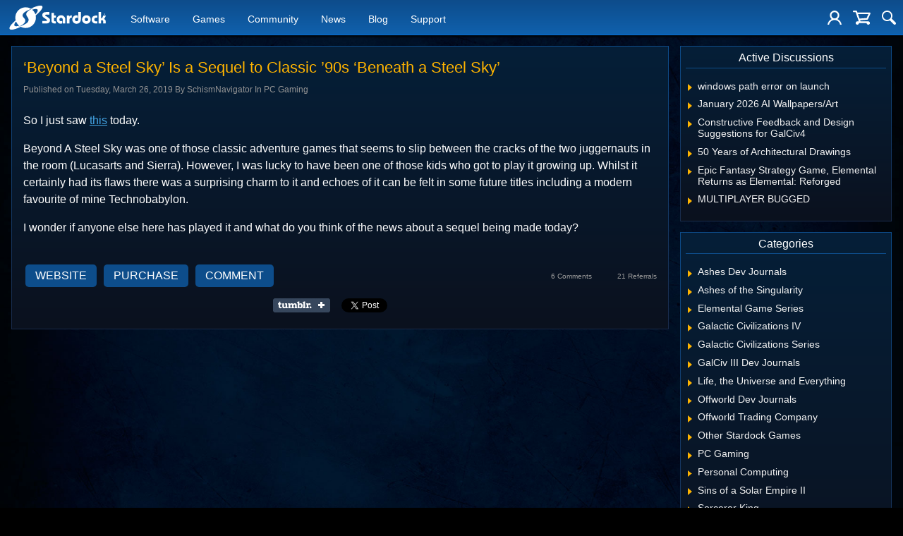

--- FILE ---
content_type: text/html; charset=utf-8
request_url: https://www.stardock.com/games/article/494155/beyond-a-steel-sky-is-a-sequel-to-classic-90s-beneath-a-steel-sky
body_size: 12349
content:



<!DOCTYPE html>
<html lang="en">
<head>
    <meta charset="utf-8" />
    <meta name="viewport" content="initial-scale=1,maximum-scale=1,user-scalable=no" />

        <title>‘Beyond a Steel Sky’ Is a Sequel to Classic ’90s ‘Beneath a Steel Sky’</title>
        <meta name="author" content="SchismNavigator" />
        <meta name="keywords" content="‘Beyond a Steel Sky’ Is a Sequel to Classic ’90s ‘Beneath a Steel Sky’" />
        <meta name="description" content="‘Beyond a Steel Sky’ Is a Sequel to Classic ’90s ‘Beneath a Steel Sky’" />
        <meta property="og:site_name" content="Stardock Games - Everything about Stardock Games" />
        <meta property="og:url" content="https://www.stardock.com/games/article/494155/beyond-a-steel-sky-is-a-sequel-to-classic-90s-beneath-a-steel-sky" />
        <meta property="fb:app_id" content="255328571219529" />
        <meta property="og:type" content="article" />

    <link href="//feeds.feedburner.com/StardockGames" rel="alternate" title="RSS Feed for Stardock Games" type="application/rss+xml" />
    <link href="/favicon.ico" rel="icon" type="image/x-icon" />

    <link href="/games/css/sd2017.css" rel="stylesheet" />
    <link href="/games/css/sd2017.games.css" rel="stylesheet" />
    <link href="/games/css/store.cartwidget.css" rel="stylesheet" />
    <link href="/games/css/vendor.min.css" rel="stylesheet" />

    
	

    <!-- Google tag (gtag.js) -->
    <script async src="https://www.googletagmanager.com/gtag/js?id=G-7HSXGXY0EC"></script>
    <script>
        window.dataLayer = window.dataLayer || [];
        function gtag() { dataLayer.push(arguments); }
        gtag('js', new Date());

        gtag('config', 'G-7HSXGXY0EC');
    </script>
    <script src="https://www.stardock.com/js/fastspring.js"></script>
    <script type="text/javascript">
        function fsDataCallbackFunction(data) {
            var itemCount = 0;
            for (var i = 0; i < data.groups.length; i++) {
                for (var j = 0; j < data.groups[i].items.length; j++) {
                    if (data.groups[i].items[j].selected) {
                        itemCount += data.groups[i].items[j].quantity;
                    }
                }
            }

            var cartCountContainer = document.getElementById('cart-trigger').getElementsByTagName('span')[0];
            if (itemCount > 0) {
                cartCountContainer.innerHTML = itemCount;
                cartCountContainer.classList.add('show');
            } else {
                cartCountContainer.classList.remove('show');
            }
        }
    </script>
    <script id="fsc-api"
            src="https://d1f8f9xcsvx3ha.cloudfront.net/sbl/0.8.3/fastspring-builder.min.js"
            type="text/javascript"
            data-storefront="stardock.onfastspring.com/popup-games"
            data-continuous="true"
            data-data-callback="fsDataCallback">
    </script>
    <script type="text/javascript">
        (function (c, l, a, r, i, t, y) {
            c[a] = c[a] || function () { (c[a].q = c[a].q || []).push(arguments) };
            t = l.createElement(r); t.async = 1;
            t.src = "https://www.clarity.ms/tag/" + i; y = l.getElementsByTagName(r)[0];
            y.parentNode.insertBefore(t, y);
        })(window, document, "clarity", "script", "qbt1l5phxg");
    </script>

</head>
<body>
        <div id="fb-root"></div>
        <script>
            (function (d, s, id) {
                var js, fjs = d.getElementsByTagName(s)[0];
                if (d.getElementById(id)) return;
                js = d.createElement(s); js.id = id;
                js.src = "//connect.facebook.net/en_US/sdk.js#xfbml=1&version=v2.7";
                fjs.parentNode.insertBefore(js, fjs);
            }(document, 'script', 'facebook-jssdk'));
        </script>

    <header>
        <div class="container">
            <input class="nav-trigger" id="nav-trigger" type="checkbox" />
            <label for="nav-trigger">
                <img alt="Menu" src="/games/images/nav/hamburger-icon.svg" />
            </label>
                <a class="logo" href="//www.stardock.com/" title="Stardock Logo">
                    <img alt="Stardock Logo" src="/games/images/nav/stardock-logo.svg" />
                </a>
                <!--<a class="logo" href="//www.stardock.com/" title="Stardock Logo">
                    <img alt="Stardock Logo" src="/games/images/nav/str_logo_30years.svg" style="height:49px;" />
                </a>-->
                <!--<a class="logo" href="//www.stardock.com/" title="Stardock Logo">
                    <img alt="Stardock Logo" height="49" style="height: 49px;" src="//www.stardock.com/images/str_logo_stacked_whiteonblue.svg" />
                </a>
                <a href="https://www.stardock.com/anniversary/" class="anniversary" style="margin: 0 0 0 3px;">
                    <img alt="Stardock 25th Anniversary" src="//www.stardock.com/images/30_years.svg" />
                </a>-->
            
            <nav>
                <h2 class="offscreen">Stardock.com Navigation</h2>
                        <span class="dropdown">
                            <a class="navlink" href="//www.stardock.com/products/">Software</a>
                            <span class="submenu">
                                <span class="submenuprod">
                                    <a href="https://www.stardock.com/products/odnt/" style="background-image: url('//www.stardock.com/images/sd2017/odnt.png')"></a>
                                    <span>
                                        <a class="prodname" href="https://www.stardock.com/products/odnt/"><strong>Object Desktop</strong></a>
                                        Windows productivity Suite<br />
                                        <a class="link" href="https://www.stardock.com/products/odnt">For Home</a>&nbsp;&nbsp;|&nbsp;&nbsp;<a class="link" href="https://www.stardock.com/products/odnt/business/">For Business</a>
                                    </span>
                                </span>
                                <span class="submenuprod">
                                    <a href="https://www.stardock.com/products/start11/" style="background-image: url('//www.stardock.com/images/sd2017/start11.png')"></a>
                                    <span>
                                        <a class="prodname" href="https://www.stardock.com/products/start11/"><strong>Start11</strong></a>
                                        Customize Start Menu &amp; Taskbar<br />
                                        <a class="link" href="https://www.stardock.com/products/start11/">For Home</a>&nbsp;&nbsp;|&nbsp;&nbsp;<a class="link" href="https://www.stardock.com/products/start11/#business">For Business</a>
                                    </span>
                                </span>
                                <span class="submenuprod">
                                    <a href="https://www.stardock.com/products/fences/" style="background-image: url('//www.stardock.com/images/sd2017/fences5.png')"></a>
                                    <span>
                                        <a class="prodname" href="https://www.stardock.com/products/fences/"><strong>Fences</strong></a>
                                        Organize desktop apps &amp; files<br />
                                        <a class="link" href="https://www.stardock.com/products/fences/">For Home</a>&nbsp;&nbsp;|&nbsp;&nbsp;<a class="link" href="https://www.stardock.com/products/fences/#business">For Business</a>
                                    </span>
                                </span>
                                <!--<span class="submenuprod">
                                    <a href="https://www.stardock.com/products/desktopgpt/" style="background-image:url('//www.stardock.com/images/sd2017/desktopgpt.png')"></a>
                                    <span>
                                        <a class="prodname" href="https://www.stardock.com/products/desktopgpt/"><strong>DesktopGPT</strong></a>
                                        AI-enhanced workflow tools<br />
                                        <a class="link" href="https://www.stardock.com/products/desktopgpt/">For Home</a>&nbsp;&nbsp;|&nbsp;&nbsp;<a class="link" href="https://www.stardock.com/products/odnt/business/#desktopgpt">For Business</a>
                                    </span>
                                </span>-->
                                <span class="submenuprod">
                                    <a href="https://www.stardock.com/products/connectionexplorer/" style="background-image:url('//www.stardock.com/images/sd2017/connectionexplorer.png')"></a>
                                    <span>
                                        <a class="prodname" href="https://www.stardock.com/products/connectionexplorer/"><strong>Connection Explorer</strong></a>
                                        See every connection<br />
                                        <a class="link" href="https://www.stardock.com/products/connectionexplorer/">Learn More</a>&nbsp;&nbsp;|&nbsp;&nbsp;<a class="link" href="https://www.stardock.com/products/connectionexplorer/#purchase">Buy Now</a>
                                    </span>
                                </span>
                                <span class="submenuprod">
                                    <a href="https://www.stardock.com/products/multiplicity/" style="background-image: url('//www.stardock.com/images/sd2017/multiplicity.png')"></a>
                                    <span>
                                        <a class="prodname" href="https://www.stardock.com/products/multiplicity/"><strong>Multiplicity</strong></a>
                                        Control multiple PCs seamlessly<br />
                                        <a class="link" href="https://www.stardock.com/products/multiplicity/">For Home</a>&nbsp;&nbsp;|&nbsp;&nbsp;<a class="link" href="https://www.stardock.com/products/multiplicity/#comparison">For Business</a>
                                    </span>
                                </span>
                                <span class="submenuprod">
                                    <a href="https://www.stardock.com/products/groupy/" style="background-image: url('//www.stardock.com/images/sd2017/groupy2.png')"></a>
                                    <span>
                                        <a class="prodname" href="https://www.stardock.com/products/groupy/"><strong>Groupy</strong></a>
                                        Bring tabs to every app<br />
                                        <a class="link" href="https://www.stardock.com/products/groupy/">For Home</a>&nbsp;&nbsp;|&nbsp;&nbsp;<a class="link" href="https://www.stardock.com/products/groupy/#business">For Business</a>
                                    </span>
                                </span>
                                <span class="submenuprod">
                                    <a href="https://www.stardock.com/products/deskscapes/" style="background-image: url('//www.stardock.com/images/sd2017/deskscapes.png')"></a>
                                    <span>
                                        <a class="prodname" href="https://www.stardock.com/products/deskscapes/"><strong>DeskScapes</strong></a>
                                        Animated desktop backgrounds<br />
                                        <a class="link" href="https://www.stardock.com/products/deskscapes/">Learn More</a>&nbsp;&nbsp;|&nbsp;&nbsp;<a class="link" href="https://www.stardock.com/products/deskscapes/#purchase">Buy Now</a>
                                    </span>
                                </span>
                                <span class="submenuprod">
                                    <a href="https://www.stardock.com/products/objectdock/" style="background-image:url('//www.stardock.com/images/sd2017/objectdock3.png')"></a>
                                    <span>
                                        <a class="prodname" href="https://www.stardock.com/products/objectdock/"><strong>ObjectDock</strong></a>
                                        Animated dock for shortcuts<br />
                                        <a class="link" href="https://www.stardock.com/products/objectdock/">Learn More</a>&nbsp;&nbsp;|&nbsp;&nbsp;<a class="link" href="https://www.stardock.com/products/objectdock/#purchase">Buy Now</a>
                                    </span>
                                </span>
                                <span class="submenuprod">
                                    <a href="https://www.stardock.com/products/windowblinds/" style="background-image:url('//www.stardock.com/images/sd2017/wb11.png')"></a>
                                    <span>
                                        <a class="prodname" href="https://www.stardock.com/products/windowblinds/"><strong>WindowBlinds</strong></a>
                                        Personalize taskbar &amp; windows<br />
                                        <a class="link" href="https://www.stardock.com/products/windowblinds/">Learn More</a>&nbsp;&nbsp;|&nbsp;&nbsp;<a class="link" href="https://www.stardock.com/products/windowblinds/download">Buy Now</a>
                                    </span>
                                </span>
                                <a href="https://www.stardock.com/products/">
                                    <strong>View All Software Products</strong>
                                    <span>Discover our productivity and customization tools.</span>
                                </a>
                                <a href="https://www.stardock.com/corporatesolutions/">
                                    <strong>Corporate Software Solutions</strong>
                                    <span>Increase productivity, design intelligent controls and reinforce branding with our enterprise products.</span>
                                </a>
                            </span>
                        </span>


                <span class="dropdown ">
                    <a class="navlink" href="/games/products">Games</a>
                    <span class="submenu">
                        <a href="https://www.galciv4.com/" style="background-image:url('//www.stardock.com/images/sd2017/gc4.png')">
                            <strong>Galactic Civilizations</strong>
                            <span>Discover new adventures and rule the galaxy your way in this 4X space strategy game.</span>
                        </a>
                        <a href="https://www.sinsofasolarempire2.com/" style="background-image:url('//www.stardock.com/images/sd2017/sins2.png')">
                            <strong>Sins of a Solar Empire II</strong>
                            <span>Battle for galactic dominance in this real-time 4X strategy game with unrivaled scale!</span>
                        </a>
                        <a href="https://www.stardock.com/games/starcontrol/" style="background-image:url('//www.stardock.com/images/sd2017/sc.png')">
                            <strong>Star Control</strong>
                            <span>Command Earth's first interstellar starship to save the planet from hostile alien empires.</span>
                        </a>
                        <a href="https://www.elementalgame.com/" style="background-image:url('//www.stardock.com/images/sd2017/ele.png')">
                            <strong>Elemental: Reforged</strong>
                            <span>Create a character and lead your civilization in this reimagined remaster of the epic, turn-based fantasy strategy game.</span>
                        </a>
                        <a href="https://www.ashesofthesingularity.com/" style="background-image:url('//www.stardock.com/images/sd2017/ashes2.png')">
                            <strong>Ashes of the Singularity II</strong>
                            <span>Command vast armies and seize control of the solar system in this massive RTS game set in a post-human world.</span>
                        </a>
                        <a href="https://www.offworldgame.com/" style="background-image:url('//www.stardock.com/images/sd2017/otc.png')">
                            <strong>Offworld Trading Company</strong>
                            <span>Mars has been colonized, and Earth's corporate titans fight to dominate this new market.</span>
                        </a>
                        <a href="/games/products">
                            <strong>All Games</strong>
                            <span>Check out our complete catalog of award-winning games.</span>
                        </a>
                        <a href="/games/">
                            <strong>Community</strong>
                            <span>Stay up-to-date with game news and dev journals.</span>
                        </a>
                        <a href="//www.stardock.com/metaverse/" style="display:none;">
                            <strong>Metaverse</strong>
                            <span>See how you rank against other players in your favorite games.</span>
                        </a>
                        <a href="//www.stardock.com/wikis/" style="display:none;">
                            <strong>Wikis</strong>
                            <span>Immerse yourself in game lore, tutorials, and more.</span>
                        </a>
                    </span>
                </span>

                <span class="dropdown ">
                    <a class="navlink" href="/games/">Community</a>
                    <span class="submenu2">
                        <a href="https://forums.stardock.com/forum/175">
                            Software
                        </a>
                        <a href="https://forums.stardock.net/forum/171">
                            Games
                        </a>
                        <a href="https://discord.gg/stardock">
                            Discord
                        </a>
                        <a href="https://www.stardock.com/wikis/">
                            Wikis
                        </a>
                        <a href="https://www.wincustomize.com/">
                            WinCustomize
                        </a>
                    </span>
                </span>

                <span>
                    <a href="//www.stardock.com/news/">News</a>
                </span>
                <span class="">
                    <a href="//www.stardock.com/blog/">Blog</a>
                </span>
                <span class=""><a href="//www.stardock.com/support/">Support</a></span>
                <span class="mobileonly"><a href="https://forums.stardock.com/">Forums</a></span>
            </nav>

            <div class="icons">
                    <a href="/signin-oidc" title="Login"><img alt="Account" src="/games/images/nav/user.svg" /></a>

                <a href="#" id="cart-trigger" title="Shopping Cart" data-fsc-action="ViewCart"><img alt="Cart" src="/games/images/nav/shopping_cart.svg" /><span></span></a>
                <div class="menu" id="cart-menu"></div>

                <a href="//www.stardock.com/search" id="search-trigger" title="Search Stardock"><img alt="Search" src="/games/images/nav/magnifying_glass.svg" /></a>
                <div class="menu" id="search-form">
                    <input id="search-text" placeholder="Looking for something?" type="text" />
                    <button>Search</button>
                </div>
            </div>
        </div>
    </header>

    <div class="page-alerts">
        <a id="twitch-online" style="display:none" href="http://www.twitch.tv/stardock/" target="_blank">
            <div>
                <img src="/games/images/GlitchIcon_white.png" alt="Live Now On Twitch.tv" />
                Live Now On Twitch.tv
            </div>
        </a>
        <a id="escalation-match" style="display:none" href="http://www.twitch.tv/stardock/" target="_blank">
            <img src="/games/images/Ashes-W.png" alt="Multiplayer Match Available" />
            Multiplayer Match Available
        </a>
    </div>



    <div class="body">
        


<main class="content">
    


<article class="gradbox blog" role="document">
    <div style="display:none;">
        <!--
            <PageMap>
                <DataObject type="publication">
                    <Attribute name="label" value="Article"></Attribute>
                    <Attribute name="id" value="494155"></Attribute>
                    <Attribute name="date" value="3/26/2019 2:42:45 AM"></Attribute>
                    <Attribute name="category" value="PC Gaming"></Attribute>
                    <Attribute name="url" value="https://www.stardock.com/games/article/494155/beyond-a-steel-sky-is-a-sequel-to-classic-90s-beneath-a-steel-sky"></Attribute>
                </DataObject>
            </PageMap>
        -->
    </div>
    <header>
            <h1><a href="https://www.stardock.com/games/article/494155/beyond-a-steel-sky-is-a-sequel-to-classic-90s-beneath-a-steel-sky">‘Beyond a Steel Sky’ Is a Sequel to Classic ’90s ‘Beneath a Steel Sky’</a></h1>
            <p>
                Published on Tuesday, March 26, 2019 By SchismNavigator In PC Gaming
            </p>
    </header>
        <div class="articleContent">
            <p>So I just saw <a href="https://variety.com/2019/gaming/news/beyond-a-steel-sky-1203171285/">this</a> today.</p>
<p>Beyond A Steel Sky was one of those classic adventure games that seems to slip between the cracks of the two juggernauts in the room (Lucasarts and Sierra). However, I was lucky to have been one of those kids who got to play it growing up. Whilst it certainly had its flaws there was a surprising charm to it and echoes of it can be felt in some future titles including a modern favourite of mine Technobabylon.</p>
<p>I wonder if anyone else here has played it and what do you think of the news about a sequel being made today?</p>
        </div>
        <footer>
            <div class="commentarea">


                    <a class="button" href="https://www.starcontrol.com/">Website</a>                                    <a class="button" href="https://www.starcontrol.com/store">Purchase</a>                <a class="button" href="https://forums.stardock.net/494155/beyond-a-steel-sky-is-a-sequel-to-classic-90s-beneath-a-steel-sky#reply">Comment</a>



            </div>
            <div class="stats">
                <a href="https://forums.stardock.net/494155#replies">6 Comments</a>
                <a href="https://forums.stardock.net/referrals/494155">21 Referrals</a>
            </div>

                <div class="social">
                    <a class="tumblrpadding" href="https://www.tumblr.com/share/link?url=https%3a%2f%2fwww.stardock.com%2fgames%2farticle%2f494155%2fbeyond-a-steel-sky-is-a-sequel-to-classic-90s-beneath-a-steel-sky&amp;name=%e2%80%98Beyond+a+Steel+Sky%e2%80%99+Is+a+Sequel+to+Classic+%e2%80%9990s+%e2%80%98Beneath+a+Steel+Sky%e2%80%99&amp;description=So+I+just+saw+this+today.%0d%0a%0d%0aBeyond+A+Steel+Sky+was+one+of+those+classic+adventure+games+that+seems+to+slip+between+the+cracks+of+the+two+juggernauts+in+the+room+(Lucasarts+and+Sierra).+However%2c+I+was+lucky+to+have+been+one+of+those+kids+who+got+to+play+i" title="Share on Tumblr" style="display:inline-block; text-indent:-9999px; overflow:hidden; width:81px; height:20px; background:url('https://platform.tumblr.com/v1/share_1.png') top left no-repeat transparent;">Share on Tumblr</a>
                    <a href="https://twitter.com/share" class="twitter-share-button" data-via="stardock" data-url="https://www.stardock.com/games/article/494155/beyond-a-steel-sky-is-a-sequel-to-classic-90s-beneath-a-steel-sky" data-text="‘Beyond a Steel Sky’ Is a Sequel to Classic ’90s ‘Beneath a Steel Sky’"></a>
                    <div class="fb-share-button" data-href="https://www.stardock.com/games/article/494155/beyond-a-steel-sky-is-a-sequel-to-classic-90s-beneath-a-steel-sky" data-layout="button" data-size="small" data-mobile-iframe="true"><a class="fb-xfbml-parse-ignore" target="_blank" href="https://www.facebook.com/sharer/sharer.php?u=https://www.stardock.com/games/article/494155/beyond-a-steel-sky-is-a-sequel-to-classic-90s-beneath-a-steel-sky&amp;src=sdkpreparse">Share</a></div>
                </div>
        </footer>
</article>
</main>





<div class="sidebar">

        <aside class="gradbox" id="sidebar-active-discussions">
            <h2>Active Discussions</h2>
            <div class="content">
                <ol class="textLinks">
                        <li>
                            <a href="https://forums.stardock.net/540702/windows-path-error-on-launch">
                                <span>windows path error on launch</span>
                            </a>
                        </li>
                        <li>
                            <a href="https://forums.stardock.net/540310/january-2026-ai-wallpapersart">
                                <span>January 2026 AI Wallpapers/Art</span>
                            </a>
                        </li>
                        <li>
                            <a href="https://forums.stardock.net/540733/constructive-feedback-and-design-suggestions-for-galciv4">
                                <span>Constructive Feedback and Design Suggestions for GalCiv4</span>
                            </a>
                        </li>
                        <li>
                            <a href="https://forums.stardock.net/540731/50-years-of-architectural-drawings">
                                <span>50 Years of Architectural Drawings</span>
                            </a>
                        </li>
                        <li>
                            <a href="https://forums.stardock.net/536734/epic-fantasy-strategy-game-elemental-returns-as-elemental-reforged">
                                <span>Epic Fantasy Strategy Game, Elemental Returns as Elemental: Reforged</span>
                            </a>
                        </li>
                        <li>
                            <a href="https://forums.stardock.net/537306/multiplayer-bugged">
                                <span>MULTIPLAYER BUGGED</span>
                            </a>
                        </li>

                </ol>
            </div>
        </aside>

        <aside class="gradbox" id="sidebar-active-categories">
            <h2>Categories</h2>
            <div class="content">
                <ol class="textLinks">
                        <li>
                            <a href="https://forums.stardock.net/forum/1123">
                                <span>Ashes Dev Journals</span>
                            </a>
                        </li>
                        <li>
                            <a href="https://forums.stardock.net/forum/1107">
                                <span>Ashes of the Singularity</span>
                            </a>
                        </li>
                        <li>
                            <a href="https://forums.stardock.net/forum/1005">
                                <span>Elemental Game Series</span>
                            </a>
                        </li>
                        <li>
                            <a href="https://forums.stardock.net/forum/1213">
                                <span>Galactic Civilizations IV</span>
                            </a>
                        </li>
                        <li>
                            <a href="https://forums.stardock.net/forum/172">
                                <span>Galactic Civilizations Series</span>
                            </a>
                        </li>
                        <li>
                            <a href="https://forums.stardock.net/forum/1061">
                                <span>GalCiv III Dev Journals</span>
                            </a>
                        </li>
                        <li>
                            <a href="https://forums.stardock.net/forum/170">
                                <span>Life, the Universe and Everything</span>
                            </a>
                        </li>
                        <li>
                            <a href="https://forums.stardock.net/forum/1079">
                                <span>Offworld Dev Journals</span>
                            </a>
                        </li>
                        <li>
                            <a href="https://forums.stardock.net/forum/1074">
                                <span>Offworld Trading Company</span>
                            </a>
                        </li>
                        <li>
                            <a href="https://forums.stardock.net/forum/1146">
                                <span>Other Stardock Games</span>
                            </a>
                        </li>
                        <li>
                            <a href="https://forums.stardock.net/forum/5">
                                <span>PC Gaming</span>
                            </a>
                        </li>
                        <li>
                            <a href="https://forums.stardock.net/forum/1">
                                <span>Personal Computing</span>
                            </a>
                        </li>
                        <li>
                            <a href="https://forums.stardock.net/forum/1229">
                                <span>Sins of a Solar Empire II</span>
                            </a>
                        </li>
                        <li>
                            <a href="https://forums.stardock.net/forum/1084">
                                <span>Sorcerer King</span>
                            </a>
                        </li>
                        <li>
                            <a href="https://forums.stardock.net/forum/1087">
                                <span>Sorcerer King Dev Journals</span>
                            </a>
                        </li>
                        <li>
                            <a href="https://forums.stardock.net/forum/1053">
                                <span>Star Control</span>
                            </a>
                        </li>
                        <li>
                            <a href="https://forums.stardock.net/forum/1199">
                                <span>Stardock Blog</span>
                            </a>
                        </li>
                        <li>
                            <a href="https://forums.stardock.net/forum/1154">
                                <span>Stardock Dev Journals</span>
                            </a>
                        </li>
                </ol>
            </div>
        </aside>

    <!--        <aside class="gradbox" id="sidebar-featured-events">
            <h2>Featured Event</h2>
            <div class="content">
                <a href="https://forums.stardock.net/506155"  data-eventclick="506155">
                    <img src="/games/image/506155?w=270&h=98" onerror="this.src = '/games/images/defaultevent.png'" />
                    Sins Community Games – 31st July
                </a>
            </div>
            <a style="color: #44a4e4; display: block; margin: 0.25em auto 0.5em;" href="https://www.stardock.com/games/events/">View All Events</a>
        </aside>

        <aside class="gradbox" id="sidebar-news">
            <h2>New Events</h2>
            <div class="content">
                <ol class="textLinks">
                        <li>
                            <a href="https://forums.stardock.net/521653"  data-eventclick="521653">
                                <span>Enhancing Academic Success through Student Essay Help: A Hockey Analogy</span>
                            </a>
                        </li>
                        <li>
                            <a href="https://forums.stardock.net/518622"  data-eventclick="518622">
                                <span>Leaders attributes are changing after I buy them</span>
                            </a>
                        </li>
                        <li>
                            <a href="https://forums.stardock.net/514441"  data-eventclick="514441">
                                <span>Sins of a Solar Empire 2 is reaching for the stars - PCGamer</span>
                            </a>
                        </li>
                        <li>
                            <a href="https://forums.stardock.net/511896"  data-eventclick="511896">
                                <span>Galactic Civilizations IV: Community Q&A #3</span>
                            </a>
                        </li>
                        <li>
                            <a href="https://forums.stardock.net/507714"  data-eventclick="507714">
                                <span>Galactic Civilizations IV: Community Q&A #2</span>
                            </a>
                        </li>
                </ol>
            </div>
        </aside>
-->

        <aside class="gradbox" id="sidebar-top-event-authors" style="display:none;">
            <h2>Top Event Authors</h2>
            <div class="content">
                    <p> 1: <a href="https://forums.stardock.net/user/4713871">SchismNavigator</a></p>
            </div>
        </aside>

    <aside class="gradbox" id="sidebar-newsletters">
        <h2>Newsletters</h2>
        <div class="content">
            <p>Sign up to receive Stardock's latest news, release information and special offers.</p>
            <a id="subscribesubmit" class="button orange" target="_blank" href="https://www.stardock.com/accounts/subscriptions">Subscribe</a>
        </div>
    </aside>


    <!--<aside class="gradbox" id="sidebar-social-links">
        <h2>Stay Connected</h2>
        <div class="content">
            <a href="https://twitter.com/stardock" target="_blank" title="Stardock on Twitter" onclick="trackOutboundLink(this.href, this.target); return false;"><img alt="" src="//www.stardock.com/images/sd2017/soc-twitter.svg" /></a>
            <a href="https://www.facebook.com/official.stardock" target="_blank" title="Stardock on Facebook" onclick="trackOutboundLink(this.href, this.target); return false;"><img alt="" src="//www.stardock.com/images/sd2017/soc-facebook.svg" /></a>
            <a href="https://www.youtube.com/user/stardockgames" target="_blank" title="Stardock Games on YouTube" onclick="trackOutboundLink(this.href, this.target); return false;"><img alt="" src="//www.stardock.com/images/sd2017/soc-youtube.svg" /></a>
            <a href="https://www.twitch.tv/stardock" target="_blank" title="Stardock Games on Twitch.tv" onclick="trackOutboundLink(this.href, this.target); return false;"><img alt="" src="//www.stardock.com/images/sd2017/soc-twitch.svg" /></a>
            <a href="https://store.steampowered.com/publisher/stardock" target="_blank" title="Stardock on Steam" onclick="trackOutboundLink(this.href, this.target); return false;"><img alt="" src="//www.stardock.com/images/sd2017/soc-steam.svg" /></a>
            <a href="https://www.reddit.com/r/Stardock/" target="_blank" title="Stardock at Reddit" onclick="trackOutboundLink(this.href, this.target); return false;"><img alt="" src="//www.stardock.com/images/sd2017/soc-reddit.svg" /></a>
            <a href="http://feeds.feedburner.com/StardockGames" title="Stardock Games RSS Feed" onclick="trackOutboundLink(this.href, this.target); return false;"><img alt="" src="//www.stardock.com/images/sd2017/soc-rss.svg" /></a>
        </div>
    </aside>-->

    <iframe src="https://discordapp.com/widget?id=526831704653168648&theme=dark" width="300" height="500" allowtransparency="true" frameborder="0" style="margin-bottom: .563rem"></iframe>



    <!-- 
<aside class="gradbox" id="sidebar-poll">
	<h2>Polls</h2>
	<div class="content">
		<p>Which of these is your favorite RTS of all time?</p>
<form action="/games/Poll/Add" method="post">				<input type="hidden" name="PollId" value="229" />
				<div class="pollquestion">
					<ul>
							<li><input id="_Poll__PollOptions_1095" type="radio" name="AnswerId" value="1095" /><label for="_PollOptions_1095">Starcraft</label></li>
							<li><input id="_Poll__PollOptions_1096" type="radio" name="AnswerId" value="1096" /><label for="_PollOptions_1096">Supreme Commander</label></li>
							<li><input id="_Poll__PollOptions_1097" type="radio" name="AnswerId" value="1097" /><label for="_PollOptions_1097">Total Annihilation</label></li>
							<li><input id="_Poll__PollOptions_1098" type="radio" name="AnswerId" value="1098" /><label for="_PollOptions_1098">Company of Heroes</label></li>
							<li><input id="_Poll__PollOptions_1099" type="radio" name="AnswerId" value="1099" /><label for="_PollOptions_1099">Command &amp; Conquer</label></li>
					</ul>
					<div class="buttons">


						<a class="button" href="/games/poll/">View Results</a>
					</div>
				</div>
</form>	</div>
</aside>

-->
    <!--<aside class="gradbox" id="sidebar-twitter">
        <a class="twitter-timeline"
           data-widget-id="692075959428759552"
           href="https://twitter.com/Stardock"
           width="280"
           height="400"
           data-chrome="nofooter noborders">
            Tweets by @Stardock
        </a>
    </aside>-->
</div>


    </div>

    <footer>
        <h2 class="offscreen">Stardock.com Footer</h2>
        <div class="container columns">
                <div>
                    <h3><a href="/products/">Software</a></h3>
                    <a href="/products/odnt/">Object Desktop</a>
                    <a href="/corporatesolutions/">Corporate Solutions</a>
                    <a href="/products/start11/">Start11</a>
                    <a href="/products/fences/">Fences</a>
                    <a href="/products/deskscapes/">DeskScapes</a>
                    <a href="/products/multiplicity/">Multiplicity</a>
                    <a href="/products/groupy/">Groupy</a>
                </div>
            <div>
                <h3><a href="/games/products">Games</a></h3>
                <a href="https://www.ashesofthesingularity.com/">Ashes of the Singularity II</a>
                <a href="https://www.elementalgame.com/">Elemental</a>
                <a href="https://www.galciv4.com/">Galactic Civilizations IV</a>
                <a href="https://www.sinsofasolarempire2.com/">Sins of a Solar Empire II</a>
                <a href="https://www.starcontrol.com/">Star Control</a>
                <a href="https://www.politicalmachine.com/">The Political Machine</a>
                <a href="https://www.offworldgame.com/">Offworld Trading Company</a>
                <a href="https://www.stardock.com/games/siegeofcentauri/">Siege of Centauri</a>
                <a href="https://www.sorcererking.com/">Sorcerer King: Rivals</a>
            </div>
                <div>
                    <h3><a href="/about/">Company</a></h3>
                    <a href="https://www.stardock.com/about/">About</a>
                    <a href="https://www.stardock.com/blog/">Blog</a>
                    <a href="https://www.stardock.com/about/management">Management Team</a>
                    <a href="https://www.stardock.com/about/careers">Careers</a>
                    <a href="https://www.stardock.com/news/">News</a>
                    <a href="https://www.stardock.com/press/">Press Assets</a>
                    <a href="/games/creators/">Creator Program</a>
                    <a href="https://www.stardock.com/about/contact">Contact Us</a>
                    <a href="https://forums.stardock.com/">Forums</a>
                </div>
            <div>
                <h3><a href="https://www.stardock.com/support/">Support</a></h3>
                <a href="https://www.stardock.com/support/">Help Center</a>
                <a href="https://store.stardock.com/myaccount">My Account</a>
                <a href="https://www.stardock.com/accounts/createaccount">Create an Account</a>
                <a href="https://www.stardock.com/support/product-key-retrieval">Product Keys</a>
                <a href="https://www.stardock.com/accounts/resetpassword">Reset Password</a>
                <a href="https://www.stardock.com/accounts/accountinfo">Update Account Info</a>
            </div>
            <div style="display:none;">
                <h3><a href="https://support.stardock.com/">Support</a></h3>
                <a href="https://www.reddit.com/r/Stardock/">Reddit</a>
                <a href="https://support.stardock.com/space/SHC/2374140091/Stardock+Direct+Software+Links">Direct Software Download Links</a>
                <a href="https://support.stardock.com/space/SHC/1260191745/Getting+purchased+products+and+keys">Product Keys</a>
                <a href="https://stardock.atlassian.net/servicedesk/customer/portal/4/group/14">Create a ticket</a>
            </div>
        </div>
        <div class="container second">
            <div class="social">
                <a href="https://twitter.com/stardock" target="_blank" title="Stardock on Twitter"><img alt="" src="//www.stardock.com/images/sd2017/soc-twitter.svg" /></a>
                <a href="https://www.facebook.com/official.stardock" target="_blank" title="Stardock on Facebook"><img alt="" src="//www.stardock.com/images/sd2017/soc-facebook.svg" /></a>
                <a href="https://www.youtube.com/user/stardockgames" target="_blank" title="Stardock Games on YouTube"><img alt="" src="//www.stardock.com/images/sd2017/soc-youtube.svg" /></a>
                <a href="https://www.twitch.tv/stardock" target="_blank" title="Stardock Games on Twitch.tv"><img alt="" src="//www.stardock.com/images/sd2017/soc-twitch.svg" /></a>
                <a href="https://www.instagram.com/official.stardock/" target="_blank" title="Stardock Instagram"><img alt="" src="//www.stardock.com/images/sd2017/soc-instagram.svg"></a>
                <a href="https://store.steampowered.com/developer/stardock" target="_blank" title="Stardock on Steam"><img alt="" src="//www.stardock.com/images/sd2017/soc-steam.svg" /></a>
                <a href="https://www.reddit.com/r/Stardock/" target="_blank" title="Stardock at Reddit"><img alt="" src="//www.stardock.com/images/sd2017/soc-reddit.svg" /></a>
                <a href="https://discord.gg/stardock" target="_blank" title="Stardock at Discord"><img alt="" src="//www.stardock.com/images/sd2017/soc-discord.svg"></a>
                <a href="https://www.tiktok.com/&#64officialstardock?" target="_blank" title="Stardock TikTok"><img alt="" src="//www.stardock.com/images/sd2017/soc-tiktok.svg"></a>
                <a href="https://www.linkedin.com/company/stardock" target="_blank" title="Stardock LinkedIn"><img alt="" src="//www.stardock.com/images/sd2017/soc-linkedin.svg"></a>
                <a href="http://feeds.feedburner.com/StardockGames" target="_blank" title="Stardock Games RSS Feed"><img alt="" src="//www.stardock.com/images/sd2017/soc-rss.svg" /></a>
            </div>
            <div class="subscribe">
                <h3>Sign up for our newsletter</h3>
                <form class="frmEmailList">
                    <input placeholder="EMAIL ADDRESS" type="email" />
                    <button>Subscribe</button>
                </form>
            </div>
        </div>
        <div class="accent" id="stardock_organization" itemscope itemtype="http://schema.org/Organization">
            <div class="container">
                <div class="copyright">
                    &copy; 2026 <span itemprop="legalName name">Stardock</span>
                    <link itemprop="logo" href="https://www.stardock.com/images/stardock-logo.svg" />
                    <link itemprop="url" href="https://www.stardock.com" />
                    <meta itemprop="description" content="We're a software development company that was founded in 1991 and incorporated in 1993 as 'Stardock Systems'. We develop Windows based computer programs that allow a user to modify or extend a graphical user interface of pc desktop as well as personal computer games, particularly strategy games such as Galactic Civilizations&reg;, Sins of a Solar Empire&reg;, Fallen Enchantress, Ashes of the Singularity, Star Control and more!" />
                    <meta itemprop="telephone" content="+1 (734) 927-0677" />
                    <meta itemprop="faxNumber" content="+1 (734) 927-0678" />
                    <span itemprop="address" itemscope itemtype="http://schema.org/PostalAddress">
                        <meta itemprop="addressCountry" content="USA" />
                        <meta itemprop="addressRegion" content="MI" />
                        <meta itemprop="postalCode" content="48170" />
                        <meta itemprop="streetAddress" content="15090 Beck Road" />
                        <meta itemprop="addressLocality" content="Plymouth" />
                    </span>
                    <span itemprop="contactPoint" itemscope itemtype="http://schema.org/ContactPoint">
                        <meta itemprop="email" content="sales@stardock.com" />
                        <meta itemprop="contactType" content="Sales" />
                        <link itemprop="url" href="https://www.stardock.com/support" />
                        <meta itemprop="availableLanguage" content="English" />
                    </span>
                    <span itemprop="contactPoint" itemscope itemtype="http://schema.org/ContactPoint">
                        <meta itemprop="email" content="support@stardock.com" />
                        <meta itemprop="contactType" content="Customer Support" />
                        <link itemprop="url" href="https://www.stardock.com/support" />
                        <meta itemprop="availableLanguage" content="English" />
                    </span>
                    <span itemprop="contactPoint" itemscope itemtype="http://schema.org/ContactPoint">
                        <meta itemprop="email" content="corpsales@stardock.com" />
                        <meta itemprop="contactType" content="Corporate Sales" />
                        <link itemprop="url" href="/corporatesolutions/" />
                        <meta itemprop="availableLanguage" content="English" />
                    </span>
                </div>

                <div class="links">
                    <a href="/sitemap.xml">Site Map</a>
                    <a href="/policies/terms">Terms</a>
                    <a href="/policies/privacy">Privacy</a>
                    <a href="/policies/dmca">DMCA</a>
                </div>
            </div>
        </div>
    </footer>

    <div class="hidden">
        <div id="subscribesuccess">
            <p><strong>Thank you!</strong> Please check your email for a confirmation link. Once confirmed, you can look forward to receiving exclusive specials and announcements direct from Stardock.</p>
            <p><a href="https://www.stardock.com/accounts/subscriptions">Need to unsubscribe?</a></p>
        </div>
    </div>

    <script src="https://code.jquery.com/jquery-3.6.4.min.js"></script>
    <script src="/games/js/vendor.min.js"></script>
    <script src="/games/js/vendor/bower-signalr/jquery.signalr.min.js"></script>
    <script src="/games/games/sockets/hubs"></script>

    <script src="/games/js/site.min.js"></script>
    <script src="/games/js/stardock.sharedhub.min.js"></script>
    <script type="text/javascript">
        $(document).ready(function () {
            $('.dropdown').click(function (e) {
                if ($(window).width() < 767) {
                    // Check if the clicked element is a link inside a submenu
                    if ($(e.target).hasClass('navlink')) {
                        e.preventDefault();
                        if (!$(this).find('.submenu, .submenu2, .submenu3').hasClass('show')) {
                            $('.submenu, .submenu2, .submenu3').removeClass('show');
                        }

                        // Toggle the clicked submenu
                        $(this).find('.submenu, .submenu2, .submenu3').toggleClass('show');
                    } else {
                        // Only hide other submenus if the clicked one is not already visible
                        if (!$(this).find('.submenu, .submenu2, .submenu3').hasClass('show')) {
                            $('.submenu, .submenu2, .submenu3').removeClass('show');
                        }

                        // Toggle the clicked submenu
                        $(this).find('.submenu, .submenu2, .submenu3').toggleClass('show');
                    }
                }
            });
        });
    </script>
    <script src="/games/js/vendor/twitch-channel-status/twitch-channel-status.min.js"
            data-online-image="/games/images/twitch_online.png"
            data-offline-image="/games/images/twitch_offline.png"
            data-online-element="twitch-online"
            data-interval="600"></script>

    
	


    

        <script>!function (d, s, id) { var js, fjs = d.getElementsByTagName(s)[0]; if (!d.getElementById(id)) { js = d.createElement(s); js.id = id; js.src = "//platform.twitter.com/widgets.js"; fjs.parentNode.insertBefore(js, fjs); } }(document, "script", "twitter-wjs");</script>
        <script src="https://platform.tumblr.com/v1/share.js"></script>

</body>
</html>



--- FILE ---
content_type: text/css
request_url: https://www.stardock.com/games/css/sd2017.css
body_size: 6681
content:
html{font-size:100%}html body{background-color:#f6f6f6;color:#2d2d2d;font-family:Segoe UI,Arial,Verdana,Helvetica,Sans-Serif;overflow-y:scroll;padding:65px 0 0}html body,html body>form{display:-ms-flexbox;display:flex;-ms-flex-direction:column;flex-direction:column;margin:0;min-height:calc(100vh - 65px)}html body>form>header,html body>header{background:linear-gradient(180deg,#0d4c8b 0,#1061ad);border-bottom:1px solid #006fda;box-sizing:border-box;box-shadow:0 2px 3px #000;height:50px;left:0;position:fixed;right:0;top:0;z-index:1000}html body>form>header>.container,html body>header>.container{-ms-flex-align:stretch;align-items:stretch;background:linear-gradient(180deg,#0d4c8b 0,#1061ad);box-sizing:border-box;display:-ms-flexbox;display:flex;height:49px;-ms-flex-direction:row;flex-direction:row;-ms-flex-pack:start;justify-content:flex-start;margin:0 auto;max-width:1420px;min-width:360px;position:relative}@media (max-width:767px){html body>form>header>.container label[for=nav-trigger],html body>header>.container label[for=nav-trigger]{-ms-flex-align:center;align-items:center;box-sizing:border-box;cursor:pointer;display:-ms-flexbox;display:flex;-ms-flex-direction:row;flex-direction:row;padding:0 10px;z-index:11}html body>form>header>.container label[for=nav-trigger]>img,html body>header>.container label[for=nav-trigger]>img{height:30px;max-width:none;width:30px}html body>form>header>.container .nav-trigger,html body>header>.container .nav-trigger{position:absolute;clip:rect(0,0,0,0)}html body>form>header>.container .nav-trigger:checked+label,html body>header>.container .nav-trigger:checked+label{left:215px}html body>form>header>.container .nav-trigger:checked~nav,html body>header>.container .nav-trigger:checked~nav{left:0}}@media (min-width:768px){html body>form>header>.container,html body>header>.container{padding-left:10px;padding-right:10px}html body>form>header>.container .nav-trigger,html body>form>header>.container .search-trigger,html body>form>header>.container label[for=nav-trigger],html body>form>header>.container label[for=search-trigger],html body>header>.container .nav-trigger,html body>header>.container .search-trigger,html body>header>.container label[for=nav-trigger],html body>header>.container label[for=search-trigger]{display:none}}html body>form>header>.container>a.logo,html body>header>.container>a.logo{-ms-flex-align:center;align-items:center;display:-ms-flexbox;display:flex;-ms-flex-direction:row;flex-direction:row}html body>form>header>.container>a.logo>img,html body>header>.container>a.logo>img{height:40px}html body>form>header>.container>.anniversary,html body>header>.container>.anniversary{display:inline;margin:10px 10px 0;max-width:134px}html body>form>header>.container>.anniversary>img,html body>header>.container>.anniversary>img{width:134px}@media (min-width:768px){html body>form>header>.container>.anniversary,html body>header>.container>.anniversary{margin:0 10px}}html body>form>header>.container nav,html body>header>.container nav{box-sizing:border-box;display:-ms-flexbox;display:flex;font-size:.9rem}@media (max-width:767px){html body>form>header>.container nav,html body>header>.container nav{-ms-flex-align:stretch;align-items:stretch;background:#111;border-right:1px solid #006fda;bottom:0;-ms-flex-direction:column;flex-direction:column;-ms-flex-pack:start;justify-content:flex-start;left:-300px;max-width:300px;position:fixed;right:0;top:51px;transition:all .25s ease-out;z-index:1001}}@media (min-width:768px){html body>form>header>.container nav,html body>header>.container nav{-ms-flex-direction:row;flex-direction:row;margin-left:1rem;margin-right:auto;position:relative}}html body>form>header>.container nav>span,html body>header>.container nav>span{display:-ms-flexbox;display:flex}@media (max-width:767px){html body>form>header>.container nav>span,html body>header>.container nav>span{height:4em;padding:0 1rem}html body>form>header>.container nav>span.active,html body>header>.container nav>span.active{background-color:rgba(0,111,218,.9)}html body>form>header>.container nav>span:hover:not(.active),html body>header>.container nav>span:hover:not(.active){background-color:rgba(0,111,218,.5)}}@media (min-width:768px){html body>form>header>.container nav>span,html body>header>.container nav>span{padding:4px 1rem 0;position:relative;transition:all .1s ease-out;z-index:1}html body>form>header>.container nav>span:after,html body>header>.container nav>span:after{bottom:0;content:"";height:100%;left:-10px;position:absolute;right:0;top:0;transform:skew(-15deg);transform-origin:bottom left;z-index:-1}html body>form>header>.container nav>span:hover:not(.active):after,html body>header>.container nav>span:hover:not(.active):after{background-color:rgba(0,111,218,.5)}html body>form>header>.container nav>span.active:after,html body>header>.container nav>span.active:after{background-color:rgba(0,111,218,.9)}html body>form>header>.container nav>span.mobileonly,html body>header>.container nav>span.mobileonly{display:none}}@media only screen and (min-width:768px){html body>form>header>.container nav>span:hover>span.submenu,html body>form>header>.container nav>span:hover>span.submenu2,html body>form>header>.container nav>span:hover>span.submenu3,html body>header>.container nav>span:hover>span.submenu,html body>header>.container nav>span:hover>span.submenu2,html body>header>.container nav>span:hover>span.submenu3{opacity:1;visibility:visible}}html body>form>header>.container nav>span>span.submenu,html body>header>.container nav>span>span.submenu{background-color:#fff;border:1px solid #2d2d2d;border-top-width:0;box-shadow:0 2px 3px #666;display:-ms-flexbox;display:flex;-ms-flex-direction:row;flex-direction:row;-ms-flex-wrap:wrap;flex-wrap:wrap;font-size:.9em;left:-20px;opacity:0;position:absolute;top:52px;transition:all .25s ease-in-out;visibility:hidden}@media (min-width:768px){html body>form>header>.container nav>span>span.submenu,html body>header>.container nav>span>span.submenu{min-width:600px;width:-webkit-fit-content;width:-moz-fit-content;width:fit-content}}@media (min-width:1024px){html body>form>header>.container nav>span>span.submenu,html body>header>.container nav>span>span.submenu{width:800px}}html body>form>header>.container nav>span>span.submenu>span.submenuprod,html body>header>.container nav>span>span.submenu>span.submenuprod{box-sizing:border-box;color:#2d2d2d;display:-ms-flexbox;display:flex;-ms-flex:1 1 33%;flex:1 1 33%;-ms-flex-direction:row;flex-direction:row;padding:1em}html body>form>header>.container nav>span>span.submenu>span.submenuprod>a,html body>header>.container nav>span>span.submenu>span.submenuprod>a{background-repeat:no-repeat;background-size:48px 48px;height:48px;width:48px;padding-right:2em}html body>form>header>.container nav>span>span.submenu>span.submenuprod>span,html body>header>.container nav>span>span.submenu>span.submenuprod>span{color:#777;display:block;-ms-flex-direction:column;flex-direction:column;font-size:.875em;font-weight:400;margin:0;width:100%}html body>form>header>.container nav>span>span.submenu>span.submenuprod>span a,html body>header>.container nav>span>span.submenu>span.submenuprod>span a{text-decoration:none}html body>form>header>.container nav>span>span.submenu>span.submenuprod>span a.prodname,html body>header>.container nav>span>span.submenu>span.submenuprod>span a.prodname{display:block;border-bottom:1px solid #ccc;font-size:1.125em;margin-bottom:5px;padding-bottom:5px}html body>form>header>.container nav>span>span.submenu>span.submenuprod>span a.prodname strong,html body>header>.container nav>span>span.submenu>span.submenuprod>span a.prodname strong{color:#2d2d2d;font-weight:500}html body>form>header>.container nav>span>span.submenu>span.submenuprod:hover,html body>header>.container nav>span>span.submenu>span.submenuprod:hover{background-color:#eee}html body>form>header>.container nav>span>span.submenu>span.submenuprod:last-child,html body>form>header>.container nav>span>span.submenu>span.submenuprod:nth-last-child(2),html body>header>.container nav>span>span.submenu>span.submenuprod:last-child,html body>header>.container nav>span>span.submenu>span.submenuprod:nth-last-child(2){background-color:#ddd;-ms-flex:1 1 50%;flex:1 1 50%;padding-left:1em}html body>form>header>.container nav>span>span.submenu>span.submenuprod:last-child:hover,html body>form>header>.container nav>span>span.submenu>span.submenuprod:nth-last-child(2):hover,html body>header>.container nav>span>span.submenu>span.submenuprod:last-child:hover,html body>header>.container nav>span>span.submenu>span.submenuprod:nth-last-child(2):hover{background-color:#eee}html body>form>header>.container nav>span>span.submenu>span.submenuprod:last-child,html body>header>.container nav>span>span.submenu>span.submenuprod:last-child{border-left:1px solid #ccc}html body>form>header>.container nav>span>span.submenu>a,html body>header>.container nav>span>span.submenu>a{background-repeat:no-repeat;background-position:1em;background-size:48px 48px;box-sizing:border-box;color:#2d2d2d;display:-ms-flexbox;display:flex;-ms-flex:1 1 33%;flex:1 1 33%;-ms-flex-direction:column;flex-direction:column;padding:1em 1em 1em calc(2em + 48px);text-decoration:none}html body>form>header>.container nav>span>span.submenu>a>strong,html body>header>.container nav>span>span.submenu>a>strong{border-bottom:1px solid #ccc;font-weight:500;margin-bottom:5px;padding-bottom:5px}html body>form>header>.container nav>span>span.submenu>a>span,html body>header>.container nav>span>span.submenu>a>span{color:#777;display:block;font-size:.9em;font-weight:400;margin:0}html body>form>header>.container nav>span>span.submenu>a:hover,html body>header>.container nav>span>span.submenu>a:hover{background-color:#eee}html body>form>header>.container nav>span>span.submenu>a:last-child,html body>form>header>.container nav>span>span.submenu>a:nth-last-child(2),html body>header>.container nav>span>span.submenu>a:last-child,html body>header>.container nav>span>span.submenu>a:nth-last-child(2){background-color:#ddd;-ms-flex:1 1 50%;flex:1 1 50%;padding-left:1em}html body>form>header>.container nav>span>span.submenu>a:last-child:hover,html body>form>header>.container nav>span>span.submenu>a:nth-last-child(2):hover,html body>header>.container nav>span>span.submenu>a:last-child:hover,html body>header>.container nav>span>span.submenu>a:nth-last-child(2):hover{background-color:#eee}html body>form>header>.container nav>span>span.submenu>a:last-child,html body>header>.container nav>span>span.submenu>a:last-child{border-left:1px solid #ccc}html body>form>header>.container nav>span>span.submenu2,html body>header>.container nav>span>span.submenu2{background-color:#fff;border:1px solid #2d2d2d;border-top-width:0;box-shadow:0 2px 3px #666;display:block;font-size:.9em;font-weight:400;left:-10px;opacity:0;position:absolute;top:52px;transition:all .25s ease-in-out;visibility:hidden;width:118px}html body>form>header>.container nav>span>span.submenu2>a,html body>header>.container nav>span>span.submenu2>a{background-repeat:no-repeat;border-bottom:1px dashed #bdbdbd;box-sizing:border-box;color:#2d2d2d;display:block;padding:1em;text-decoration:none;margin-bottom:5px;padding-bottom:5px}html body>form>header>.container nav>span>span.submenu2>a>strong,html body>header>.container nav>span>span.submenu2>a>strong{font-weight:500}html body>form>header>.container nav>span>span.submenu2>a:hover,html body>header>.container nav>span>span.submenu2>a:hover{background-color:#d7d7d7}html body>form>header>.container nav>span>span.submenu2>a:last-child,html body>header>.container nav>span>span.submenu2>a:last-child{border-bottom:0}html body>form>header>.container nav>span>span.submenu3,html body>header>.container nav>span>span.submenu3{background-color:#fff;border:1px solid #2d2d2d;border-top-width:0;box-shadow:0 2px 3px #666;display:block;font-size:.9em;left:-10px;opacity:0;position:absolute;top:52px;transition:all .25s ease-in-out;visibility:hidden;width:350px}html body>form>header>.container nav>span>span.submenu3>a,html body>header>.container nav>span>span.submenu3>a{background-repeat:no-repeat;border-bottom:1px dashed #bdbdbd;box-sizing:border-box;color:#2d2d2d;display:block;overflow-x:hidden;padding:1em;text-decoration:none;text-overflow:ellipsis;white-space:nowrap}html body>form>header>.container nav>span>span.submenu3>a>strong,html body>header>.container nav>span>span.submenu3>a>strong{font-weight:500;margin-bottom:5px;padding-bottom:5px}html body>form>header>.container nav>span>span.submenu3>a:hover,html body>header>.container nav>span>span.submenu3>a:hover{background-color:#d7d7d7}html body>form>header>.container nav>span>span.submenu3>a:last-child,html body>header>.container nav>span>span.submenu3>a:last-child{background-color:#f1f1f1;border-bottom:0}html body>form>header>.container nav>span>span.submenu3>a:last-child:hover,html body>header>.container nav>span>span.submenu3>a:last-child:hover{background-color:#d7d7d7}html body>form>header>.container nav>span:nth-child(3)>span.submenu>a:nth-last-child(3),html body>form>header>.container nav>span:nth-child(3)>span.submenu>a:nth-last-child(4),html body>header>.container nav>span:nth-child(3)>span.submenu>a:nth-last-child(3),html body>header>.container nav>span:nth-child(3)>span.submenu>a:nth-last-child(4){background-color:#ddd;border-bottom:1px solid #ccc;-ms-flex:1 1 50%;flex:1 1 50%;padding-left:1em}html body>form>header>.container nav>span:nth-child(3)>span.submenu>a:nth-last-child(3):hover,html body>form>header>.container nav>span:nth-child(3)>span.submenu>a:nth-last-child(4):hover,html body>header>.container nav>span:nth-child(3)>span.submenu>a:nth-last-child(3):hover,html body>header>.container nav>span:nth-child(3)>span.submenu>a:nth-last-child(4):hover{background-color:#eee}html body>form>header>.container nav>span:nth-child(3)>span.submenu>a:nth-last-child(3),html body>header>.container nav>span:nth-child(3)>span.submenu>a:nth-last-child(3){border-left:1px solid #ccc}html body>form>header>.container nav>span>a,html body>header>.container nav>span>a{-ms-flex-align:center;align-items:center;color:#fff;display:-ms-flexbox;display:flex;text-decoration:none;width:100%}html body>form>header>.container nav>span.active,html body>header>.container nav>span.active{font-weight:500}@media (min-width:768px){html body>form>header>.container nav>span:nth-child(3)>span.submenu,html body>header>.container nav>span:nth-child(3)>span.submenu{min-width:500px}}@media only screen and (max-width:767px){html body>form>header>.container nav .dropdown>.show,html body>header>.container nav .dropdown>.show{display:block;visibility:initial;left:0;width:-webkit-fill-available;width:-moz-available;opacity:1;min-height:auto;max-height:-webkit-fill-available;max-height:-moz-available}}@media only screen and (max-width:767px){html body>form>header>.container nav .dropdown:nth-child(2)>.show,html body>header>.container nav .dropdown:nth-child(2)>.show{top:58px;overflow-y:scroll}}@media only screen and (max-width:767px){html body>form>header>.container nav .dropdown:nth-child(3)>.show,html body>header>.container nav .dropdown:nth-child(3)>.show{top:116px;overflow-y:scroll}}@media only screen and (max-width:767px){html body>form>header>.container nav .dropdown:nth-child(4)>.show,html body>header>.container nav .dropdown:nth-child(4)>.show{top:174px}}@media only screen and (max-width:767px){html body>form>header>.container nav .dropdown:nth-child(5)>.show,html body>header>.container nav .dropdown:nth-child(5)>.show{top:230px}}@media only screen and (max-width:767px){html body>form>header>.container nav .dropdown:nth-child(6)>.show,html body>header>.container nav .dropdown:nth-child(6)>.show{top:288px}}@media only screen and (max-width:767px){html body>form>header>.container nav .dropdown:after,html body>header>.container nav .dropdown:after{color:#fff;content:"\25BC";line-height:52px;margin-left:5px;font-size:12px}}html body>form>header>.container>div.icons,html body>header>.container>div.icons{-ms-flex-align:center;align-items:center;display:-ms-flexbox;display:flex;-ms-flex-direction:row;flex-direction:row;margin-left:auto;margin-right:10px}@media (min-width:1024px){html body>form>header>.container>div.icons,html body>header>.container>div.icons{margin-right:0}}html body>form>header>.container>div.icons>a,html body>header>.container>div.icons>a{-ms-flex-align:center;align-items:center;display:-ms-flexbox;display:flex;-ms-flex-direction:row;flex-direction:row;position:relative}html body>form>header>.container>div.icons>a>img,html body>header>.container>div.icons>a>img{height:20px}html body>form>header>.container>div.icons>a:not(:first-child),html body>header>.container>div.icons>a:not(:first-child){margin-left:1rem}html body>form>header>.container>div.icons>a.loggedin,html body>header>.container>div.icons>a.loggedin{border:1px solid #fff}html body>form>header>.container>div.icons>a.loggedin>img,html body>header>.container>div.icons>a.loggedin>img{height:30px}html body>form>header>.container>div.icons>a>span,html body>header>.container>div.icons>a>span{background:linear-gradient(#50bf41,#39892f);border-radius:50%;color:#fff;display:none;font-weight:700;line-height:.75em;padding:4px;position:absolute;right:2px;top:-10px}html body>form>header>.container>div.icons>a>span.show,html body>header>.container>div.icons>a>span.show{display:block}html body>form>header>.container>div.icons>a>span.new,html body>header>.container>div.icons>a>span.new{animation:a 1s ease;animation-iteration-count:1}@keyframes a{15%{transform:translateX(5px)}30%{transform:translateX(-5px)}50%{transform:translateX(3px)}65%{transform:translateX(-3px)}80%{transform:translateX(2px)}to{transform:translateX(0)}}html body>form>header>.container>div.icons div.menu,html body>header>.container>div.icons div.menu{background-color:#1061ad;border-bottom:1px solid #006fda;border-left:1px solid #006fda;border-right:1px solid #006fda;box-shadow:0 2px 3px #000;padding:5px;position:absolute;opacity:0;right:0;top:49px;transition:all .25s ease-in-out;visibility:hidden}html body>form>header>.container>div.icons div.menu.show,html body>header>.container>div.icons div.menu.show{opacity:1;visibility:visible}@media (min-width:1426px){html body>form>header>.container>div.icons div.menu,html body>header>.container>div.icons div.menu{margin-left:3px;right:3px}}html body>form>header>.container>div.icons div#account-menu,html body>header>.container>div.icons div#account-menu{display:-ms-flexbox;display:flex;-ms-flex-direction:column;flex-direction:column;font-size:.9rem;padding:0;right:75px}html body>form>header>.container>div.icons div#account-menu>a,html body>header>.container>div.icons div#account-menu>a{color:#fff;padding:5px 10px;text-decoration:none}html body>form>header>.container>div.icons div#account-menu>a:hover,html body>header>.container>div.icons div#account-menu>a:hover{background-color:rgba(13,77,139,.9)}html body>form>header>.container>div.icons div#account-menu>hr,html body>header>.container>div.icons div#account-menu>hr{width:100%;margin:3px 0 0;border-color:#6894b5}html body>form>header>.container>div.icons div#account-menu>span.header,html body>header>.container>div.icons div#account-menu>span.header{background-color:#1576d3;padding:3px 0 3px 4px;color:#fff;border-color:#6894b5;border-style:solid;border-width:1px 0}html body>form>header>.container>div.icons div#account-menu>span.header:nth-of-type(2n),html body>header>.container>div.icons div#account-menu>span.header:nth-of-type(2n){margin-top:5px}html body>form>header>.container>div.icons div#search-form,html body>header>.container>div.icons div#search-form{-ms-flex-align:stretch;align-items:stretch;display:-ms-flexbox;display:flex;-ms-flex-direction:row;flex-direction:row}html body>form>header>.container>div.icons div#search-form>input,html body>header>.container>div.icons div#search-form>input{border-radius:5px;margin-right:5px;padding:5px}html body>form>header>.container>div.icons div#search-form>button,html body>header>.container>div.icons div#search-form>button{background-color:#333;border-radius:5px;border-width:0;color:#fff;cursor:pointer;padding:0 10px}html body>form>header>.container>div.icons div#search-form>button:hover,html body>header>.container>div.icons div#search-form>button:hover{background-color:#444}html body>form>header>.container>div.icons div#search-form>button[disabled],html body>header>.container>div.icons div#search-form>button[disabled]{color:#666}html body>form>header>.container>div.icons div#cart-menu,html body>header>.container>div.icons div#cart-menu{left:0}@media (min-width:500px){html body>form>header>.container>div.icons div#cart-menu,html body>header>.container>div.icons div#cart-menu{left:auto}}html body>div.body,html body>form>div.body{font-size:.875rem;-ms-flex-positive:1;flex-grow:1}html body>div.body a,html body>form>div.body a{color:#004b8d;text-decoration:none}html body>div.body a:hover,html body>form>div.body a:hover{text-decoration:underline}html body>div.body a.anchor,html body>form>div.body a.anchor{display:block;position:relative;top:-55px;visibility:hidden}html body>div.body form.simple>.row,html body>form>div.body form.simple>.row{display:-ms-flexbox;display:flex;-ms-flex-direction:row;flex-direction:row}html body>div.body form.simple>.row input[type=email],html body>form>div.body form.simple>.row input[type=email]{border:1px solid #004b8d;box-sizing:border-box;height:34px;margin-right:1em;padding-left:10px;max-width:300px}html body>div.body form.simple .response,html body>form>div.body form.simple .response{margin-top:1rem}html body>div.body form.simple .response.success h2,html body>form>div.body form.simple .response.success h2{color:green}html body>div.body form.simple .response.error h2,html body>form>div.body form.simple .response.error h2{color:red}html body>footer,html body>form>footer{background-color:#666;color:#fff;font-size:.75rem}html body>footer a,html body>form>footer a{color:#fff;text-decoration:none}html body>footer a:hover,html body>form>footer a:hover{text-decoration:underline}html body>footer div.container,html body>form>footer div.container{box-sizing:border-box;display:-ms-flexbox;display:flex;-ms-flex-direction:column;flex-direction:column;margin:0 auto;max-width:1420px;padding:1em}@media (min-width:768px){html body>footer div.container,html body>form>footer div.container{-ms-flex-direction:row;flex-direction:row;-ms-flex-pack:justify;justify-content:space-between}}html body>footer div.container.columns,html body>form>footer div.container.columns{-ms-flex-direction:row;flex-direction:row;-ms-flex-wrap:wrap;flex-wrap:wrap;-ms-flex-pack:start;justify-content:flex-start}@media (min-width:768px){html body>footer div.container.columns,html body>form>footer div.container.columns{-ms-flex-pack:justify;justify-content:space-between}}html body>footer div.container.columns>div,html body>form>footer div.container.columns>div{-ms-flex-align:start;align-items:flex-start;box-sizing:border-box;display:-ms-flexbox;display:flex;-ms-flex:1 1 20%;flex:1 1 20%;-ms-flex-direction:column;flex-direction:column}@media (max-width:767px){html body>footer div.container.columns>div:nth-child(odd),html body>form>footer div.container.columns>div:nth-child(odd){-ms-flex:1.5 1 40%;flex:1.5 1 40%}html body>footer div.container.columns>div:nth-child(2n),html body>form>footer div.container.columns>div:nth-child(2n){-ms-flex:1.5 1 60%;flex:1.5 1 60%}}@media (max-width:767px){html body>footer div.container.columns>div:not(:last-child),html body>form>footer div.container.columns>div:not(:last-child){padding-bottom:2rem;padding-right:1rem}}@media (min-width:768px){html body>footer div.container.columns>div:not(:last-child),html body>form>footer div.container.columns>div:not(:last-child){padding-right:2rem}}html body>footer div.container.columns>div h3,html body>form>footer div.container.columns>div h3{font-weight:400;margin:0 0 .5em;text-transform:uppercase}html body>footer div.container.columns>div a,html body>form>footer div.container.columns>div a{line-height:2;white-space:nowrap}html body>footer div.container.second,html body>form>footer div.container.second{position:relative}html body>footer div.container.second:before,html body>form>footer div.container.second:before{background:#fff;content:"";height:1px;left:1em;margin-bottom:1rem;position:absolute;right:1em;top:0}@media (max-width:767px){html body>footer div.container.second>div:not(:last-child),html body>form>footer div.container.second>div:not(:last-child){margin-bottom:1rem}}html body>footer div.container.second div.social,html body>form>footer div.container.second div.social{display:-ms-flexbox;display:flex;-ms-flex-direction:row;flex-direction:row}@media (max-width:767px){html body>footer div.container.second div.social,html body>form>footer div.container.second div.social{-ms-flex-pack:center;justify-content:center}}html body>footer div.container.second div.social>a:not(:last-child),html body>form>footer div.container.second div.social>a:not(:last-child){margin-right:.5rem}html body>footer div.container.second div.social>a>img,html body>form>footer div.container.second div.social>a>img{height:30px;transition:transform .25s ease-in-out}html body>footer div.container.second div.social>a:hover>img,html body>form>footer div.container.second div.social>a:hover>img{transform:scale(1.3)}html body>footer div.container.second div.subscribe,html body>form>footer div.container.second div.subscribe{-ms-flex-align:center;align-items:center;display:-ms-flexbox;display:flex;-ms-flex-direction:column;flex-direction:column}@media (min-width:768px){html body>footer div.container.second div.subscribe,html body>form>footer div.container.second div.subscribe{-ms-flex-direction:row;flex-direction:row}}html body>footer div.container.second div.subscribe h3,html body>form>footer div.container.second div.subscribe h3{font-weight:400;margin:0 0 .5em;text-transform:uppercase}@media (min-width:768px){html body>footer div.container.second div.subscribe h3,html body>form>footer div.container.second div.subscribe h3{margin:0 .5em 0 0;text-align:right}html body>footer div.container.second div.subscribe h3:after,html body>form>footer div.container.second div.subscribe h3:after{content:":"}}html body>footer div.container.second div.subscribe>div.frmEmailList,html body>footer div.container.second div.subscribe>form,html body>form>footer div.container.second div.subscribe>div.frmEmailList,html body>form>footer div.container.second div.subscribe>form{-ms-flex-align:stretch;align-items:stretch;display:-ms-flexbox;display:flex;-ms-flex-direction:row;flex-direction:row}html body>footer div.container.second div.subscribe>div.frmEmailList>input[type=email],html body>footer div.container.second div.subscribe>form>input[type=email],html body>form>footer div.container.second div.subscribe>div.frmEmailList>input[type=email],html body>form>footer div.container.second div.subscribe>form>input[type=email]{border:1px solid #666;margin-right:.5em;padding-left:1em;padding-right:1em}html body>footer div.container.second div.subscribe>div.frmEmailList>button,html body>footer div.container.second div.subscribe>form>button,html body>form>footer div.container.second div.subscribe>div.frmEmailList>button,html body>form>footer div.container.second div.subscribe>form>button{background:#444;border:0;color:#fff;padding:3px 5px;text-transform:uppercase}html body>footer>div.accent,html body>form>footer>div.accent{background-color:#444;padding:1rem 0}html body>footer>div.accent>div.container,html body>form>footer>div.accent>div.container{-ms-flex-align:center;align-items:center}@media (max-width:767px){html body>footer>div.accent>div.container>div:not(:last-child),html body>form>footer>div.accent>div.container>div:not(:last-child){margin-bottom:1rem}}html body>footer>div.accent div.copyright,html body>form>footer>div.accent div.copyright{margin-right:1em}html body>footer>div.accent div.links,html body>form>footer>div.accent div.links{display:-ms-flexbox;display:flex;-ms-flex-direction:row;flex-direction:row}html body>footer>div.accent div.links>a:not(:last-child),html body>form>footer>div.accent div.links>a:not(:last-child){border-right:1px solid #fff;margin-right:1em;padding-right:1em}html body .bvlbutton{color:#fff!important;cursor:pointer;display:inline-block;font-size:13px;height:34px;line-height:34px;margin:0;min-width:76px;padding:0 24px;position:relative;text-align:center;text-decoration:none}html body .bvlbutton .small{height:18px;line-height:18px}html body .bvlbutton.small,html body .bvlbutton .small{font-size:11px;margin:0;min-width:34px;padding:0 7px;vertical-align:top}html body .bvlbutton.small{height:22px;line-height:22px}html body .bvlbutton.large{font-size:16px;height:42px;line-height:42px;min-width:148px}html body .bvlbutton.blue{background-color:#0d4d8b;background:linear-gradient(#0161c1,#0d4d8b);box-shadow:inset 0 0 4px #488ed3;border:1px solid #0d4e8d}html body .bvlbutton.blue:hover{background-color:#1061b2;background:linear-gradient(#007efb,#1061b2);box-shadow:inset 0 0 4px #4798e9;border:1px solid #0d4e8d;color:#fff;text-decoration:none}html body .bvlbutton.green{background-color:#0d4d8b;background:linear-gradient(#50bf41,#39892f);box-shadow:inset 0 0 4px #afdba9;border:1px solid #39892f}html body .bvlbutton.green:hover{background-color:#49b03c;background:linear-gradient(#60e54e,#49b03c);box-shadow:inset 0 0 4px #b7efb0;border:1px solid #39892f;color:#fff;text-decoration:none}html body .bvlbutton.gray{background-color:#9a9a9a;background:linear-gradient(#bcbcbc,#777);box-shadow:inset 0 0 4px #cacaca;border:1px solid #919191}html body .bvlbutton.gray:hover{background-color:#c2c2c2;background:linear-gradient(#d6d6d6,#acacac);box-shadow:inset 0 0 4px #eee;border:1px solid #919191;color:#fff;text-decoration:none}html body .bvlbutton.ltblue{background:linear-gradient(180deg,#86bcef,#3491f7);box-shadow:inset 0 0 4px #d6ebfe;border:1px solid #4aa4fe}html body .bvlbutton.ltblue:hover{background:linear-gradient(180deg,#97c2ec,#4e9df4)}html .hidden{display:none!important}html .offscreen{border:0;clip:rect(1px 1px 1px 1px);clip:rect(1px,1px,1px,1px);height:1px;overflow:hidden;padding:0;position:absolute;width:1px}html .featherlight.noscroll .featherlight-content{overflow:hidden}html .strike{color:red;text-decoration:line-through}.nowrapper .featherlight-content{background-color:#000;border:0;margin:0;padding:0}.nowrapper .featherlight-content .featherlight-previous{left:0;top:0}.nowrapper .featherlight-content .featherlight-next{right:0;top:0}.formresponse .featherlight-content{max-width:400px}.notice{background-attachment:scroll;background-repeat:no-repeat;border-style:solid;border-width:1px;line-height:1.25em;margin:1em 0;min-height:calc(48px + 2em);padding:1rem 1rem 1rem 68px}.notice.error{background-color:#fcc;background-image:url(/images/error.svg);border-color:red;color:red}.notice.error,.notice.warning{background-position:10px;background-size:48px 48px}.notice.warning{background-color:#feefb3;background-image:url(/images/warning.svg);border-color:#9f6000;color:#9f6000}.notice.warning.small{background-size:21px 21px;font-size:.9em;padding-left:41px}.notice.success{background-color:#dff2bf;border-color:#4f8a10;color:#4f8a10;padding-left:1em}.notice.info{background-color:#bde5f8;border-color:#00529b;color:#00529b}.notice p{margin-bottom:1em}.notice ul{margin-left:25px}.notice ul li:first-child{margin-top:0}aside.goldenkey{background:#ffd475;box-sizing:border-box;color:#000;display:none;-ms-flex-direction:column;flex-direction:column;font-family:Verdana,Geneva,Tahoma,sans-serif;font-size:1.1em;margin:1rem;max-width:938px;padding:20px 40px 20px 20px;position:relative}aside.goldenkey.show{display:-ms-flexbox;display:flex}aside.goldenkey>span{margin-right:3em}aside.goldenkey>span>strong{display:block}aside.goldenkey a{color:#000!important;font-weight:700;text-decoration:underline!important}aside.goldenkey>a.close{position:absolute;right:20px;text-decoration:none!important;transition:.3s;top:20px}aside.goldenkey>a.close:hover{color:#000!important;text-decoration:none}@media (min-width:768px){aside.goldenkey{-ms-flex-direction:row;flex-direction:row}}@media (min-width:1024px){aside.goldenkey{margin-left:auto;margin-right:auto}}#twitch-online div{color:#fdfdfd;background-color:#00d02e;font-size:36px;font-weight:500;margin:0 0 20px;text-align:center;text-transform:uppercase;vertical-align:middle;width:100%}#twitch-online img{vertical-align:middle;width:64px;height:67px;margin-right:8px}a#twitch-online,a#twitch-online:active,a#twitch-online:hover,a#twitch-online:visited{text-decoration:none;color:#fdfdfd}a#twitch-online:hover div{background-color:#6441a4}

--- FILE ---
content_type: text/css
request_url: https://www.stardock.com/games/css/sd2017.games.css
body_size: 3852
content:
html body{background:#000 url(../images/page_bg.jpg) fixed;background-size:100% 100%;color:#f2f2f2}html body>div.body,html body>form>div.body{box-sizing:border-box;display:-ms-flexbox;display:flex;-ms-flex-direction:column;flex-direction:column;-ms-flex-pack:justify;justify-content:space-between;margin:0 auto;max-width:100%;padding:0 1rem 1rem;width:1420px}@media (min-width:1024px){html body>div.body,html body>form>div.body{-ms-flex-direction:row;flex-direction:row}}html body>div.body a,html body>form>div.body a{color:#44a4e4}html body>div.body>main.content,html body>form>div.body>main.content{box-sizing:border-box;color:#fdfdfd;display:block;margin-bottom:1rem}@media (min-width:1024px){html body>div.body>main.content,html body>form>div.body>main.content{-ms-flex:1 1 auto;flex:1 1 auto;margin-bottom:0}}html body>div.body>main.content.poll,html body>form>div.body>main.content.poll{margin-bottom:15px}html body>div.body>main.content article.blog,html body>form>div.body>main.content article.blog{box-sizing:border-box;font-size:1rem;padding:1rem;line-height:1.5rem}html body>div.body>main.content article.blog:not(:last-child),html body>form>div.body>main.content article.blog:not(:last-child){margin-bottom:1rem}html body>div.body>main.content article.blog header,html body>form>div.body>main.content article.blog header{margin-bottom:1em}html body>div.body>main.content article.blog header h1,html body>form>div.body>main.content article.blog header h1{color:#9c9c9c;font-size:1.375rem;font-weight:400;line-height:1.25em;margin:0 0 .27em}html body>div.body>main.content article.blog header h1 a,html body>form>div.body>main.content article.blog header h1 a{color:#ffb400;text-decoration:none}html body>div.body>main.content article.blog header h1 a:hover,html body>form>div.body>main.content article.blog header h1 a:hover{text-decoration:underline}html body>div.body>main.content article.blog header p,html body>form>div.body>main.content article.blog header p{color:#949494;font-family:Segoe UI,Arial;font-size:.75rem;margin:0}html body>div.body>main.content article.blog div.articleContent,html body>form>div.body>main.content article.blog div.articleContent{overflow-x:hidden;word-break:break-word}html body>div.body>main.content article.blog div.articleContent a,html body>form>div.body>main.content article.blog div.articleContent a{color:#44a4e4;text-decoration:underline}html body>div.body>main.content article.blog div.articleContent a:hover,html body>form>div.body>main.content article.blog div.articleContent a:hover{color:#79beec;text-decoration:none}html body>div.body>main.content article.blog div.articleContent pre,html body>form>div.body>main.content article.blog div.articleContent pre{white-space:pre-wrap}html body>div.body>main.content article.blog div.articleContent h1,html body>div.body>main.content article.blog div.articleContent h2,html body>div.body>main.content article.blog div.articleContent h3,html body>form>div.body>main.content article.blog div.articleContent h1,html body>form>div.body>main.content article.blog div.articleContent h2,html body>form>div.body>main.content article.blog div.articleContent h3{line-height:1.25em}html body>div.body>main.content article.blog div.articleContent h1,html body>form>div.body>main.content article.blog div.articleContent h1{font-size:2em;font-weight:400;line-height:1em;margin-bottom:0}html body>div.body>main.content article.blog div.articleContent h2,html body>form>div.body>main.content article.blog div.articleContent h2{color:#ffb400;font-size:1.15em;font-weight:700;line-height:1em;margin-bottom:0}html body>div.body>main.content article.blog div.articleContent h3,html body>form>div.body>main.content article.blog div.articleContent h3{color:#2d2d2d;display:inline;font-size:.75em;font-weight:700}html body>div.body>main.content article.blog div.articleContent h4,html body>form>div.body>main.content article.blog div.articleContent h4{color:#2d2d2d;display:inline;font-size:.75em;font-weight:400}html body>div.body>main.content article.blog div.articleContent hr,html body>form>div.body>main.content article.blog div.articleContent hr{border-bottom:.0625em solid #ffb400;border-top:none}html body>div.body>main.content article.blog div.articleContent p,html body>form>div.body>main.content article.blog div.articleContent p{margin:.25em 0 1em}html body>div.body>main.content article.blog div.articleContent p.continue a,html body>form>div.body>main.content article.blog div.articleContent p.continue a{color:#ffb400;font-style:italic}html body>div.body>main.content article.blog div.articleContent p.continue a:hover,html body>form>div.body>main.content article.blog div.articleContent p.continue a:hover{text-decoration:none}html body>div.body>main.content article.blog div.articleContent img,html body>form>div.body>main.content article.blog div.articleContent img{max-width:100%;height:auto;width:auto\9}html body>div.body>main.content article.blog div.articleContent table,html body>form>div.body>main.content article.blog div.articleContent table{width:100%}html body>div.body>main.content article.blog div.articleContent iframe,html body>form>div.body>main.content article.blog div.articleContent iframe{max-width:100%}html body>div.body>main.content article.blog footer,html body>form>div.body>main.content article.blog footer{-ms-flex-align:center;align-items:center;display:-ms-flexbox;display:flex;-ms-flex-direction:row;flex-direction:row;-ms-flex-wrap:wrap;flex-wrap:wrap;-ms-flex-pack:justify;justify-content:space-between;padding:1.5em 0 0}html body>div.body>main.content article.blog footer .stats a,html body>form>div.body>main.content article.blog footer .stats a{color:#9c9c9c;font-size:.625rem;text-decoration:none}html body>div.body>main.content article.blog footer .stats a:hover,html body>form>div.body>main.content article.blog footer .stats a:hover{text-decoration:underline}html body>div.body>main.content article.blog footer .stats a:not(:last-child),html body>form>div.body>main.content article.blog footer .stats a:not(:last-child){margin-right:2rem}html body>div.body>main.content article.blog footer .social,html body>form>div.body>main.content article.blog footer .social{margin-top:1rem;text-align:center;width:100%}html body>div.body>main.content article.blog footer .social .fb-share-button iframe,html body>form>div.body>main.content article.blog footer .social .fb-share-button iframe{top:-4px;left:-17px}html body>div.body>main.content article.blog footer .social .twitter-share-button,html body>form>div.body>main.content article.blog footer .social .twitter-share-button{width:5.625em!important}html body>div.body>main.content article.blog footer .social .tumblrpadding,html body>form>div.body>main.content article.blog footer .social .tumblrpadding{padding:0 .75em 0 0}html body>div.body>main.content>div.pagecontainer,html body>form>div.body>main.content>div.pagecontainer{padding:8px 22px}html body>div.body>main.content>div.pagecontainer>h1,html body>form>div.body>main.content>div.pagecontainer>h1{border-bottom:1px solid #0d4d8b;color:#ffb400;font-size:1.5em;font-weight:400;margin:0 0 1rem;padding-bottom:.285em;text-align:center}html body>div.body>main.content .pager,html body>form>div.body>main.content .pager{display:-ms-flexbox;display:flex;-ms-flex-direction:row;flex-direction:row;font-size:.75rem;-ms-flex-pack:center;justify-content:center;margin:1rem auto}html body>div.body>main.content .pager a,html body>div.body>main.content .pager span,html body>form>div.body>main.content .pager a,html body>form>div.body>main.content .pager span{color:#9c9c9c;padding:0 .5em}html body>div.body>main.content .pager a,html body>form>div.body>main.content .pager a{text-decoration:none}html body>div.body>main.content .pager a:hover,html body>form>div.body>main.content .pager a:hover{text-decoration:underline}html body>div.body>main.content .pager .selected,html body>form>div.body>main.content .pager .selected{background-color:#9c9c9c;color:#fafafa}html body>div.body>div.sidebar,html body>form>div.body>div.sidebar{box-sizing:border-box;display:-ms-flexbox;display:flex;-ms-flex:0 0 auto;flex:0 0 auto;-ms-flex-direction:row;flex-direction:row;-ms-flex-wrap:wrap;flex-wrap:wrap;font-size:.9rem;-ms-flex-pack:justify;justify-content:space-between}@media (min-width:1024px){html body>div.body>div.sidebar,html body>form>div.body>div.sidebar{-ms-flex-preferred-size:300px;flex-basis:300px;-ms-flex-direction:column;flex-direction:column;-ms-flex-pack:start;justify-content:flex-start;margin-left:1rem}}html body>div.body>div.sidebar>aside,html body>form>div.body>div.sidebar>aside{box-sizing:border-box;color:#fdfdfd;padding:.5em;width:100%}@media (min-width:768px){html body>div.body>div.sidebar>aside,html body>form>div.body>div.sidebar>aside{width:49%}}@media (min-width:1024px){html body>div.body>div.sidebar>aside,html body>form>div.body>div.sidebar>aside{width:100%}}html body>div.body>div.sidebar>aside:not(:last-child),html body>form>div.body>div.sidebar>aside:not(:last-child){margin:0 0 15px}html body>div.body>div.sidebar>aside>h2,html body>form>div.body>div.sidebar>aside>h2{border-bottom:1px solid #0d4d8b;color:#fff;display:block;font-size:1rem;font-weight:400;margin:0 0 .5em;padding-bottom:.285em;text-align:center}html body>div.body>div.sidebar>aside>div.content,html body>form>div.body>div.sidebar>aside>div.content{display:block;padding:.438rem 0;text-align:center}html body>div.body>div.sidebar>aside a,html body>form>div.body>div.sidebar>aside a{color:#f2f2f2;text-decoration:none}html body>div.body>div.sidebar>aside a:hover,html body>form>div.body>div.sidebar>aside a:hover{text-decoration:underline}html body>div.body>div.sidebar>aside ol.textLinks,html body>form>div.body>div.sidebar>aside ol.textLinks{list-style:none;padding:0 0 0 10px;margin:0;text-align:left}html body>div.body>div.sidebar>aside ol.textLinks>li,html body>form>div.body>div.sidebar>aside ol.textLinks>li{font-size:.875rem;position:relative;top:-8px}html body>div.body>div.sidebar>aside ol.textLinks>li>a,html body>form>div.body>div.sidebar>aside ol.textLinks>li>a{display:inline-block;text-decoration:none;margin-left:.5em}html body>div.body>div.sidebar>aside ol.textLinks>li>a span,html body>form>div.body>div.sidebar>aside ol.textLinks>li>a span{display:block}html body>div.body>div.sidebar>aside ol.textLinks>li>a span:nth-child(2),html body>form>div.body>div.sidebar>aside ol.textLinks>li>a span:nth-child(2){color:#9c9c9c;font-size:.75rem}html body>div.body>div.sidebar>aside ol.textLinks>li>a span:nth-child(2):hover,html body>form>div.body>div.sidebar>aside ol.textLinks>li>a span:nth-child(2):hover{text-decoration:none}html body>div.body>div.sidebar>aside ol.textLinks>li>a:hover span:first-child,html body>form>div.body>div.sidebar>aside ol.textLinks>li>a:hover span:first-child{text-decoration:underline}html body>div.body>div.sidebar>aside ol.textLinks>li:before,html body>form>div.body>div.sidebar>aside ol.textLinks>li:before{border-color:transparent #ffb400;border-style:solid;border-width:.35em 0 .35em .45em;content:" ";display:block;height:0;width:0;left:-.5em;top:1.125em;position:relative}html body>div.body>div.sidebar>aside#sidebar-newsletters,html body>form>div.body>div.sidebar>aside#sidebar-newsletters{text-align:center}html body>div.body>div.sidebar>aside#sidebar-newsletters>div.content>p:first-child,html body>form>div.body>div.sidebar>aside#sidebar-newsletters>div.content>p:first-child{margin-top:0}html body>div.body>div.sidebar>aside#sidebar-featured-events,html body>form>div.body>div.sidebar>aside#sidebar-featured-events{text-align:center}html body>div.body>div.sidebar>aside#sidebar-featured-events a img,html body>form>div.body>div.sidebar>aside#sidebar-featured-events a img{display:block;margin:0 auto 5px}html body>div.body>div.sidebar>aside#sidebar-twitch,html body>div.body>div.sidebar>aside#sidebar-twitter,html body>form>div.body>div.sidebar>aside#sidebar-twitch,html body>form>div.body>div.sidebar>aside#sidebar-twitter{text-align:center}html body>div.body>div.sidebar>aside#sidebar-social-links>div.content,html body>form>div.body>div.sidebar>aside#sidebar-social-links>div.content{display:-ms-flexbox;display:flex;-ms-flex-direction:row;flex-direction:row;-ms-flex-wrap:wrap;flex-wrap:wrap;-ms-flex-pack:justify;justify-content:space-between;margin:0 auto}html body>div.body>div.sidebar>aside#sidebar-social-links>div.content>a>img,html body>form>div.body>div.sidebar>aside#sidebar-social-links>div.content>a>img{display:block;height:32px;width:32px}html body>div.body>div.sidebar>aside#sidebar-poll>div.content,html body>form>div.body>div.sidebar>aside#sidebar-poll>div.content{text-align:left}html body>div.body>div.sidebar>aside#sidebar-poll>div.content>p:first-child,html body>form>div.body>div.sidebar>aside#sidebar-poll>div.content>p:first-child{margin-top:0}html body>div.body>div.sidebar>aside#sidebar-poll div.pollresults>ol,html body>form>div.body>div.sidebar>aside#sidebar-poll div.pollresults>ol{font-size:.875em;list-style-type:none;margin:10px 0;padding:0}html body>div.body>div.sidebar>aside#sidebar-poll div.pollresults>ol>li .progress,html body>form>div.body>div.sidebar>aside#sidebar-poll div.pollresults>ol>li .progress{-ms-flex-align:center;align-items:center;display:-ms-flexbox;display:flex;-ms-flex-direction:row;flex-direction:row}html body>div.body>div.sidebar>aside#sidebar-poll div.pollresults>ol>li .progress .progress-full,html body>form>div.body>div.sidebar>aside#sidebar-poll div.pollresults>ol>li .progress .progress-full{-ms-flex-align:stretch;align-items:stretch;background-color:#f2f2f2;display:-ms-flexbox;display:flex;-ms-flex-direction:row;flex-direction:row;height:15px;margin-right:5px;width:75%}html body>div.body>div.sidebar>aside#sidebar-poll div.pollresults>ol>li .progress .progress-full .progress-completed,html body>form>div.body>div.sidebar>aside#sidebar-poll div.pollresults>ol>li .progress .progress-full .progress-completed{background:linear-gradient(180deg,#ffb400 0,#c36221)}html body>div.body>div.sidebar>aside#sidebar-poll div.pollresults>ol>li:not(:last-child),html body>form>div.body>div.sidebar>aside#sidebar-poll div.pollresults>ol>li:not(:last-child){margin-bottom:1em}html body>div.body>div.sidebar>aside#sidebar-poll div.pollresults .thankyou,html body>form>div.body>div.sidebar>aside#sidebar-poll div.pollresults .thankyou{color:green;margin:30px 0}html body>div.body>div.sidebar>aside#sidebar-poll div.pollquestion>ul,html body>form>div.body>div.sidebar>aside#sidebar-poll div.pollquestion>ul{list-style-type:none}html body>div.body>div.sidebar>aside#sidebar-poll div.pollquestion>div.buttons,html body>form>div.body>div.sidebar>aside#sidebar-poll div.pollquestion>div.buttons{margin-top:1em;text-align:center}html body>div.body .gradbox,html body>form>div.body .gradbox{background:linear-gradient(180deg,#051f38 0,#0b111e);border:1px solid;border-image:linear-gradient(180deg,#0d4c8a 0,#1a2b4a) 1}html body>div.body .gradbox.pcgamer,html body>form>div.body .gradbox.pcgamer{padding:14px 22px;margin-bottom:15px}html body>div.body pagemap,html body>form>div.body pagemap{display:none}html body>div.body input.button,html body>form>div.body input.button{border:0}html body>div.body a.button,html body>div.body input.button,html body>form>div.body a.button,html body>form>div.body input.button{border-radius:5px;background-color:#0d4d8b;color:#fdfdfd;display:inline-block;margin:0 3px;padding:4px 14px;text-decoration:none;text-transform:uppercase}html body>div.body a.button:hover,html body>div.body input.button:hover,html body>form>div.body a.button:hover,html body>form>div.body input.button:hover{background-color:#006fda;text-decoration:none!important}html body>div.body a.button.disabled,html body>div.body a.button.disabled:hover,html body>div.body input.button.disabled,html body>div.body input.button.disabled:hover,html body>form>div.body a.button.disabled,html body>form>div.body a.button.disabled:hover,html body>form>div.body input.button.disabled,html body>form>div.body input.button.disabled:hover{background-color:grey}html body>div.body a.button.attention,html body>div.body input.button.attention,html body>form>div.body a.button.attention,html body>form>div.body input.button.attention{background-color:#46a839}html body>div.body a.button.attention:hover,html body>div.body input.button.attention:hover,html body>form>div.body a.button.attention:hover,html body>form>div.body input.button.attention:hover{background-color:#5ad749}html body>div.body a.button.buy,html body>div.body input.button.buy,html body>form>div.body a.button.buy,html body>form>div.body input.button.buy{width:160px}html body>div.body a.button.orange,html body>div.body input.button.orange,html body>form>div.body a.button.orange,html body>form>div.body input.button.orange{background-color:#ffa707}html body>div.body a.button.orange:hover,html body>div.body input.button.orange:hover,html body>form>div.body a.button.orange:hover,html body>form>div.body input.button.orange:hover{background-color:#e09409}html body>div.body a.button.green,html body>div.body input.button.green,html body>form>div.body a.button.green,html body>form>div.body input.button.green{background-color:#46a839}html body>div.body a.button.green:hover,html body>div.body input.button.green:hover,html body>form>div.body a.button.green:hover,html body>form>div.body input.button.green:hover{background-color:#5ad749}html body>div.body a.button.yellow,html body>div.body input.button.yellow,html body>form>div.body a.button.yellow,html body>form>div.body input.button.yellow{background-color:#dcdc0c;color:#000}html body>div.body a.button.yellow:hover,html body>div.body input.button.yellow:hover,html body>form>div.body a.button.yellow:hover,html body>form>div.body input.button.yellow:hover{background-color:#ff0}html body>div.body a.button.purple,html body>div.body input.button.purple,html body>form>div.body a.button.purple,html body>form>div.body input.button.purple{background-color:#8b17ff}html body>div.body a.button.purple:hover,html body>div.body input.button.purple:hover,html body>form>div.body a.button.purple:hover,html body>form>div.body input.button.purple:hover{background-color:#a850ff}html body>div.body a.button.action,html body>div.body input.button.action,html body>form>div.body a.button.action,html body>form>div.body input.button.action{background-color:#ff9f00}html body>div.body a.button.action:hover,html body>div.body input.button.action:hover,html body>form>div.body a.button.action:hover,html body>form>div.body input.button.action:hover{background-color:#5ad749}html body>div.body a.button.action.disabled,html body>div.body a.button.action.disabled:hover,html body>div.body input.button.action.disabled,html body>div.body input.button.action.disabled:hover,html body>form>div.body a.button.action.disabled,html body>form>div.body a.button.action.disabled:hover,html body>form>div.body input.button.action.disabled,html body>form>div.body input.button.action.disabled:hover{background-color:grey}html body>footer,html body>form>footer{background-color:rgba(12,73,134,.25)}html body>footer>div.accent,html body>form>footer>div.accent{background-color:rgba(15,96,174,.25)}.social-icons-facebook{background-position:-37px 0}.social-icons-facebook,.social-icons-reddit{background-image:url(../images/page_bg.jpg);width:32px;height:32px}.social-icons-reddit{background-position:0 -32px}.social-icons-rss{background-position:-32px -32px}.social-icons-rss,.social-icons-steam{background-image:url(../images/page_bg.jpg);width:32px;height:32px}.social-icons-steam{background-position:-69px 0}.social-icons-tumblr{background-position:-69px -32px;width:32px}.social-icons-tumblr,.social-icons-twitch{background-image:url(../images/page_bg.jpg);height:32px}.social-icons-twitch{background-position:0 0;width:37px}.social-icons-twitter{background-position:0 -64px}.social-icons-twitter,.social-icons-youtube{background-image:url(../images/page_bg.jpg);width:32px;height:32px}.social-icons-youtube{background-position:-32px -64px}@media (max-width:600px){#sidebar-twitter iframe,iframe{width:100%}}#subscribesubmit{border-radius:0;color:#000;text-transform:none;font-size:13px;height:34px;line-height:34px;padding:0 24px}.embed-container{position:relative;padding-bottom:56.25%;height:0;overflow:hidden;max-width:100%}.embed-container embed,.embed-container iframe,.embed-container object{position:absolute;top:0;left:0;width:100%;height:100%}

--- FILE ---
content_type: text/css
request_url: https://www.stardock.com/games/css/store.cartwidget.css
body_size: 1967
content:
.cart_control{display:inline-block;color:#2d2d2d;font-family:Segoe UI,Arial,Tahoma,Verdana;font-size:13px}.cart_control a,.cart_control a:visited{color:#004b8d;text-decoration:none}.cart_control a:hover{color:#1ba5c7;text-decoration:underline}.cart_control .action_icon,.cart_control a.primary,.cart_control button.primary{background-image:url(https://store.stardock.com/images/icon_sprite.png);background-repeat:no-repeat;display:block}.cart_container{background:#fff;max-width:400px}.cart_container .feedback_message{width:auto;display:block;margin:5px;max-width:477px}.cart_container input{width:40px;border:1px solid #d9d8dc;text-align:center;padding:6px 0 4px}.cart_container .cart_list{display:-ms-flexbox;display:flex;-ms-flex-direction:column;flex-direction:column;list-style-type:none;margin:0;padding:0}.cart_container .cart_list .cart_item{-ms-flex-align:center;align-items:center;background:#f1f1f1;border-bottom:1px solid #d9d8dc;display:-ms-flexbox;display:flex;-ms-flex-pack:justify;justify-content:space-between;padding:5px}.cart_container .cart_list .cart_item .item_column.item_image img{display:block;height:32px;width:32px}.cart_container .cart_list .cart_item .item_column.item_title{-ms-flex-positive:1;flex-grow:1;padding:0 10px}.cart_container .cart_list .cart_item .item_column.item_quantity{padding:0}.cart_container .cart_list .cart_item .item_column.item_quantity label{display:none}.cart_container .cart_list .cart_item .item_column.item_price{-ms-flex-preferred-size:50px;flex-basis:50px;padding:0 10px;text-align:right}.cart_container .cart_list .cart_item .item_column.item_price .price .price_label .strikethrough{text-decoration:line-through}.cart_container .cart_list .cart_item .item_column.item_actions{width:14px}.cart_container .cart_list .cart_item .item_column.item_actions a{display:block}.cart_container .empty_container{-ms-flex-align:center;align-items:center;display:-ms-flexbox;display:flex;height:60px;-ms-flex-pack:center;justify-content:center;border-bottom:1px solid #d9d8dc}.cart_container .volumn_discount_notice{color:#404041;text-decoration:underline;display:table-cell;position:absolute;font-size:12px;bottom:8px;right:195px;height:13px;line-height:13px;font-style:italic}.cart_container .help{display:inline-block;float:none;position:relative;top:14px;margin-right:2px;cursor:pointer;width:16px;height:16px;background-position:-276px -17px}.cart_container .cart_bottom{-ms-flex-align:center;align-items:center;display:-ms-flexbox;display:flex;-ms-flex-direction:row;flex-direction:row;-ms-flex-wrap:wrap;flex-wrap:wrap;-ms-flex-pack:end;justify-content:flex-end}.cart_container .cart_bottom .bottom_column{display:table-cell;vertical-align:middle;padding:10px}.cart_container .cart_bottom .totals{text-align:right;min-width:349px;position:relative}.cart_container .cart_bottom .totals .loading{background-position:260px!important}.cart_container .cart_bottom .totals label{padding-right:20px;vertical-align:sub}.cart_container .cart_bottom .totals .currency_label,.cart_container .cart_bottom .totals .sub_total{padding-right:5px;vertical-align:sub}.cart_container .cart_bottom a.checkout{width:122px;float:right;margin-right:10px;text-decoration:none}.cart_container .cart_bottom .quote_notice{padding:0 0 5px 10px;width:100%}.cart_container .cart_bottom a.bvlbutton.green{background:linear-gradient(#50bf41,#39892f);box-shadow:inset 0 0 4px #afdba9;border:1px solid #39892f}.cart_container .cart_bottom a.bvlbutton.green:hover{background:linear-gradient(#60e54e,#49b03c)}.cart_container .cart_bottom a.bvlbutton{color:#fff;cursor:pointer;display:inline-block;font-size:13px;height:34px;line-height:34px;margin:0;min-width:76px;padding:0 24px;position:relative;text-align:center;text-decoration:none}.cart_container.empty .cart_bottom .totals{display:block!important}.cart_container .ip_spoofing{width:100%;padding:10px 0;background:#f1f1f1;border-bottom:1px solid #d9d8dc}.cart_container .ip_spoofing label{padding:0 10px 0 50px}.cart_container .ip_spoofing .dot{vertical-align:bottom}.cart_container .ip_spoofing a.submit{float:right;margin:-3px 65px 0 0;width:81px;height:36px;background-position:-224px 0}.cart_container .ip_spoofing a.submit:hover :hover{background-position:-306px 0}.cart_container .ip_spoofing a.remove{float:right;margin:-5px 210px 0 0}.cart_container label{padding:0 10px 0 50px}.cart_container .discount_list{display:-ms-flexbox;display:flex;-ms-flex-direction:column;flex-direction:column;list-style-type:none;margin:0;padding:0}.cart_container .discount_list .discount_item{-ms-flex-align:center;align-items:center;background:#f1f1f1;border-bottom:1px solid #d9d8dc;display:-ms-flexbox;display:flex;-ms-flex-pack:justify;justify-content:space-between;min-height:32px;padding:5px}.cart_container .discount_list .discount_item .item_column.item_title{-ms-flex-positive:1;flex-grow:1;text-align:center}.cart_container .discount_list .discount_item .item_column.item_title a{position:relative;top:2px}.cart_container .discount_list .discount_item .item_column.item_price{-ms-flex-preferred-size:50px;flex-basis:50px;padding:0 10px;text-align:right}.cart_container .discount_list .discount_item .item_column.item_actions{width:14px}.cart_container .discount_list .discount_item .item_column.item_actions a{display:block}.cart_container a.remove{width:14px;height:14px;background-position:-31px -1px}.cart_container a.action_icon{display:inline-block;position:relative;text-indent:100%;white-space:nowrap;overflow:hidden;border:none;outline:none;cursor:pointer}.cart_container .clear{display:none}#purchaseodnt{width:156px;height:48px;position:absolute;margin-top:285px;margin-left:302px;font-size:24px;padding-top:9px}#nothankyou{position:absolute;margin-top:640px;margin-left:700px;color:#616161;text-decoration:none;border-bottom:1px solid #616161;padding-bottom:2px}#nothankyou:hover{color:#0d4d8b;border-bottom:1px solid #0d4d8b}#purchasegamebundle{width:156px;height:48px;position:absolute;margin-top:353px;margin-left:304px;font-size:24px;padding-top:9px}#nothankyougamebundle{position:absolute;top:8px;left:723px;color:#616161;text-decoration:none;border-bottom:1px solid #616161;padding-bottom:2px;width:73px;height:20px}#nothankyougamebundle:hover{color:#0d4d8b;border-bottom:1px solid #0d4d8b}

--- FILE ---
content_type: application/javascript
request_url: https://www.stardock.com/games/js/vendor/twitch-channel-status/twitch-channel-status.min.js
body_size: 1962
content:
!function(){function t(t){if("string"==typeof t&&t)for(var e=0,r=s.length;r>e;e++)if(s[e].src===t)return s[e]}function e(){for(var t,e=0,r=s.length;r>e;e++)if(!s[e].src){if(t)return void 0;t=s[e]}return t}function r(){var t=0;return"undefined"!=typeof a&&a&&"number"==typeof a.skipStackDepth&&(t=a.skipStackDepth),t}function n(t,e){var a,i,c,o="number"==typeof e;return e=o?e:r(),"string"==typeof t&&t&&(o?i=t.match(/((?:|blob:)(?:http[s]?|file):\/\/[\/]?.+?\/[^:\)]*?)(?::\d+)(?::\d+)?/):(i=t.match(/^(?:|[^:@]*@|.+\)@(?=blob|http[s]?|file)|.+?\s+(?: at |@)(?:[^:\(]+ )*[\(]?)((?:|blob:)(?:http[s]?|file):\/\/[\/]?.+?\/[^:\)]*?)(?::\d+)(?::\d+)?/),i&&i[1]||(i=t.match(/\)@((?:|blob:)(?:http[s]?|file):\/\/[\/]?.+?\/[^:\)]*?)(?::\d+)(?::\d+)?/),i&&i[1]&&(a=i[1]))),i&&i[1]&&(e>0?(c=t.slice(t.indexOf(i[0])+i[0].length),a=n(c,e-1)):a=i[1])),a}function a(){if(0!==s.length){if(1===s.length)return s[0];if("readyState"in s[0])for(var r=s.length;r--;)if("interactive"===s[r].readyState)return s[r];if("loading"===document.readyState)return s[s.length-1];var a,l=new Error;if(i&&(a=l.stack),!a&&c)try{throw l}catch(h){a=h.stack}if(a){var f=n(a),u=t(f);return u||f!==o||(u=e()),u}}}var i=!1,c=!1;!function(){try{var t=new Error;throw i="string"==typeof t.stack&&!!t.stack,t}catch(e){c="string"==typeof e.stack&&!!e.stack}}();var o=window.location.href,s=document.getElementsByTagName("script");a.skipStackDepth=1;var l=!("currentScript"in document),h=document.__defineGetter__,f="function"==typeof Object.defineProperty&&function(){var t;try{Object.defineProperty(document,"_xyz",{value:"blah",enumerable:!0,writable:!1,configurable:!1}),t="blah"===document._xyz,delete document._xyz}catch(e){t=!1}return t}();document._currentScript=a,l&&(f?Object.defineProperty(document,"currentScript",{get:a,enumerable:!0,configurable:!1}):h&&document.__defineGetter__("currentScript",a))}(),function(t,e){var r=e.attr("data-attribute")||"data-twitch-channel",n=e.attr("data-clientid")||"data-twitch-clientid",a=parseInt(e.attr("data-interval"))||!1,i=e.attr("data-online-element"),c=e.attr("data-online-image")||'data:image/svg+xml,<?xml version="1.0"?><svg height="20px" viewBox="0 0 20 20" version="1.1" xmlns="http://www.w3.org/2000/svg"><circle cx="10" cy="10" r="8" fill="green"/></svg>',o=e.attr("data-offline-image")||'data:image/svg+xml,<?xml version="1.0"?><svg height="20px" viewBox="0 0 20 20" version="1.1" xmlns="http://www.w3.org/2000/svg"><circle cx="10" cy="10" r="8" fill="red"/></svg>',s=30;$("#"+i).hide(),t.refreshTwitchChannelStatuses=function(){var e,l={};return $("img["+r+"]").each(function(){var t=$(this),a=t.attr(r).toLowerCase();l[a]=l[a]||[],l[a].push(t),e=t.attr(n),t.attr("src")||t.attr("src",t.attr("data-offline-image")||o)}),Object.keys(l).length?void $.ajax({url:"https://api.twitch.tv/kraken/streams",headers:{"Client-ID":"q2vn4frriiclwfmmapji0egudk44m67"},data:{channel:Object.keys(l).join(","),limit:Object.keys(l).length,client_id:e},cache:!1,dataType:"jsonp"}).done(function(e){e.streams.length<e._total&&console.warn("refreshTwitchChannelStatuses couldn't load all online channels! Please reduce the number of channels you are trying to check.");for(var r={},n=0;n<e.streams.length;n++)r[e.streams[n].channel.name]=!0;for(var h in l)if(l.hasOwnProperty(h)){var f=r[h],u=f?c:o,d=l[h];f?$("#"+i).show():$("#"+i).hide();for(var n=0;n<d.length;n++){var m=d[n],g=m.attr("data-"+(f?"online":"offline")+"-image")||u;m.attr("src",g)}}a&&setTimeout(t.refreshTwitchChannelStatuses,1e3*Math.max(a,s))}).fail(function(){setTimeout(t.refreshTwitchChannelStatuses,5e3)}):void(a&&setTimeout(t.refreshTwitchChannelStatuses,1e3*Math.max(a,s)))},$(t.refreshTwitchChannelStatuses)}(document,$(document.currentScript));

--- FILE ---
content_type: application/javascript
request_url: https://www.stardock.com/games/js/site.min.js
body_size: 1480
content:
function InitSearchMenu(){function t(){var t=$("#search-text").val();$("#search-form > button").attr("disabled","disabled"),window.location="//www.stardock.com/search.asp?cx=000252501301640439162%3Alsdbilb-yow&cof=FORID%3A11&q="+t}$("#search-trigger").on("click",function(t){t.preventDefault(),$(".menu.show").not("#search-form").removeClass("show"),$("#search-form").toggleClass("show"),$("#search-text").focus(),$("#nav-trigger").prop("checked",!1)}),$("#search-form > button").on("click",function(e){e.preventDefault(),t()}),$("#search-text").on("keypress",function(e){13==e.keyCode&&t()})}function InitAccountMenu(){$("#account-trigger").on("click",function(t){t.preventDefault(),$(".menu.show").not("#account-menu").removeClass("show"),$("#account-menu").toggleClass("show"),$("#nav-trigger").prop("checked",!1)})}function InitMenuCloseEvents(){$(".body").on("click",function(){$(".menu.show").removeClass("show"),$("#nav-trigger").prop("checked",!1)}),$("#nav-trigger").on("click",function(){$(".menu.show").removeClass("show")})}function InitEmailSubscriptionForms(){function t(t){return/^([a-zA-Z0-9_\.\-\+])+\@(([a-zA-Z0-9\-])+\.)+([a-zA-Z0-9]{2,4})+$/.test(t)}$(".frmEmailList").submit(function(e){e.preventDefault();var n=$(this).find('input[type="email"]').val(),i=$(this).find("button");if(!t(n))return alert("Please enter a valid email address."),!1;var o=new Array;o[0]=1;var a={email:n,lists:o};$.ajax({type:"POST",url:"https://www.stardock.com/accounts/ws/mailinglist.asmx/Add",contentType:"application/json; charset=utf-8",dataType:"json",data:JSON.stringify(a),success:function(t,e,n){0==t.d&&$.featherlight("#subscribesuccess",{variant:"formresponse"}),$(i).removeAttr("disabled")},beforeSend:function(){$(i).attr("disabled","disabled")}})})}function InitEventLinkTracking(){$("[data-eventclick]").click(function(t){if(void 0!==event.clientX||void 0!==event.clientY){var e=$(this).data("eventclick");$.ajax({url:subName+"/eventclick",type:"POST",data:"id="+e})}})}function InitTwitter(){setTimeout(function(){!function(t,e,n){var i,o=t.getElementsByTagName(e)[0],a=/^http:/.test(t.location)?"http":"https";t.getElementById(n)||(i=t.createElement(e),i.id=n,i.src=a+"://platform.twitter.com/widgets.js",o.parentNode.insertBefore(i,o))}(document,"script","twitter-wjs")},50)}var BasePath="/games";document.URL.indexOf("stardock.net")&&(subName=""),$(function(){InitSearchMenu(),InitAccountMenu(),InitMenuCloseEvents(),InitEmailSubscriptionForms(),InitEventLinkTracking(),InitTwitter()});var trackOutboundLink=function(t,e){gtag("event","click",{event_category:"outbound",event_label:t,transport_type:"beacon",event_callback:function(){e?window.open(t,e):document.location=t}})};

--- FILE ---
content_type: application/javascript; charset=UTF-8
request_url: https://www.stardock.com/games/games/sockets/hubs
body_size: 6864
content:
/*!
 * ASP.NET SignalR JavaScript Library v2.2.2
 * http://signalr.net/
 *
 * Copyright (c) .NET Foundation. All rights reserved.
 * Licensed under the Apache License, Version 2.0. See License.txt in the project root for license information.
 *
 */

/// <reference path="..\..\SignalR.Client.JS\Scripts\jquery-1.6.4.js" />
/// <reference path="jquery.signalR.js" />
(function ($, window, undefined) {
    /// <param name="$" type="jQuery" />
    "use strict";

    if (typeof ($.signalR) !== "function") {
        throw new Error("SignalR: SignalR is not loaded. Please ensure jquery.signalR-x.js is referenced before ~/signalr/js.");
    }

    var signalR = $.signalR;

    function makeProxyCallback(hub, callback) {
        return function () {
            // Call the client hub method
            callback.apply(hub, $.makeArray(arguments));
        };
    }

    function registerHubProxies(instance, shouldSubscribe) {
        var key, hub, memberKey, memberValue, subscriptionMethod;

        for (key in instance) {
            if (instance.hasOwnProperty(key)) {
                hub = instance[key];

                if (!(hub.hubName)) {
                    // Not a client hub
                    continue;
                }

                if (shouldSubscribe) {
                    // We want to subscribe to the hub events
                    subscriptionMethod = hub.on;
                } else {
                    // We want to unsubscribe from the hub events
                    subscriptionMethod = hub.off;
                }

                // Loop through all members on the hub and find client hub functions to subscribe/unsubscribe
                for (memberKey in hub.client) {
                    if (hub.client.hasOwnProperty(memberKey)) {
                        memberValue = hub.client[memberKey];

                        if (!$.isFunction(memberValue)) {
                            // Not a client hub function
                            continue;
                        }

                        subscriptionMethod.call(hub, memberKey, makeProxyCallback(hub, memberValue));
                    }
                }
            }
        }
    }

    $.hubConnection.prototype.createHubProxies = function () {
        var proxies = {};
        this.starting(function () {
            // Register the hub proxies as subscribed
            // (instance, shouldSubscribe)
            registerHubProxies(proxies, true);

            this._registerSubscribedHubs();
        }).disconnected(function () {
            // Unsubscribe all hub proxies when we "disconnect".  This is to ensure that we do not re-add functional call backs.
            // (instance, shouldSubscribe)
            registerHubProxies(proxies, false);
        });

        proxies['stardockWebsitePrimaryHub'] = this.createHubProxy('stardockWebsitePrimaryHub'); 
        proxies['stardockWebsitePrimaryHub'].client = { };
        proxies['stardockWebsitePrimaryHub'].server = {
            broadCast_CartChanged: function (cart) {
                return proxies['stardockWebsitePrimaryHub'].invoke.apply(proxies['stardockWebsitePrimaryHub'], $.merge(["BroadCast_CartChanged"], $.makeArray(arguments)));
             },

            broadCast_Message: function (message) {
                return proxies['stardockWebsitePrimaryHub'].invoke.apply(proxies['stardockWebsitePrimaryHub'], $.merge(["BroadCast_Message"], $.makeArray(arguments)));
             },

            broadCast_NewPost: function (postId) {
                return proxies['stardockWebsitePrimaryHub'].invoke.apply(proxies['stardockWebsitePrimaryHub'], $.merge(["BroadCast_NewPost"], $.makeArray(arguments)));
             },

            broadCast_NewPrivateMessage: function (messageId, toAccountId) {
                return proxies['stardockWebsitePrimaryHub'].invoke.apply(proxies['stardockWebsitePrimaryHub'], $.merge(["BroadCast_NewPrivateMessage"], $.makeArray(arguments)));
             },

            broadCast_NewReply: function (postId, postDataId) {
                return proxies['stardockWebsitePrimaryHub'].invoke.apply(proxies['stardockWebsitePrimaryHub'], $.merge(["BroadCast_NewReply"], $.makeArray(arguments)));
             },

            broadCast_PostRead: function (postId, accountId) {
                return proxies['stardockWebsitePrimaryHub'].invoke.apply(proxies['stardockWebsitePrimaryHub'], $.merge(["BroadCast_PostRead"], $.makeArray(arguments)));
             },

            broadCast_PrivateMessageRead: function (messageId, accountId) {
                return proxies['stardockWebsitePrimaryHub'].invoke.apply(proxies['stardockWebsitePrimaryHub'], $.merge(["BroadCast_PrivateMessageRead"], $.makeArray(arguments)));
             },

            ping: function () {
                return proxies['stardockWebsitePrimaryHub'].invoke.apply(proxies['stardockWebsitePrimaryHub'], $.merge(["Ping"], $.makeArray(arguments)));
             }
        };

        proxies['stardockWebsiteSharedHub'] = this.createHubProxy('stardockWebsiteSharedHub'); 
        proxies['stardockWebsiteSharedHub'].client = { };
        proxies['stardockWebsiteSharedHub'].server = {
            addToCart: function (item) {
                return proxies['stardockWebsiteSharedHub'].invoke.apply(proxies['stardockWebsiteSharedHub'], $.merge(["AddToCart"], $.makeArray(arguments)));
             },

            clearCart: function () {
                return proxies['stardockWebsiteSharedHub'].invoke.apply(proxies['stardockWebsiteSharedHub'], $.merge(["ClearCart"], $.makeArray(arguments)));
             },

            getCart: function () {
                return proxies['stardockWebsiteSharedHub'].invoke.apply(proxies['stardockWebsiteSharedHub'], $.merge(["GetCart"], $.makeArray(arguments)));
             },

            getPrivateMessageCount: function () {
                return proxies['stardockWebsiteSharedHub'].invoke.apply(proxies['stardockWebsiteSharedHub'], $.merge(["GetPrivateMessageCount"], $.makeArray(arguments)));
             },

            getSubscriptionCount: function () {
                return proxies['stardockWebsiteSharedHub'].invoke.apply(proxies['stardockWebsiteSharedHub'], $.merge(["GetSubscriptionCount"], $.makeArray(arguments)));
             },

            updateCart: function (Items) {
                return proxies['stardockWebsiteSharedHub'].invoke.apply(proxies['stardockWebsiteSharedHub'], $.merge(["UpdateCart"], $.makeArray(arguments)));
             }
        };

        return proxies;
    };

    signalR.hub = $.hubConnection("/games/games/sockets", { useDefaultPath: false });
    $.extend(signalR, signalR.hub.createHubProxies());

}(window.jQuery, window));

--- FILE ---
content_type: application/javascript
request_url: https://www.stardock.com/games/js/stardock.sharedhub.min.js
body_size: 602
content:
var hubConnection, sdHubProxy; function InitWebSockets() { setTimeout(function () { $("#account-trigger").length && (hubConnection = $.connection("/games/sockets"), (sdHubProxy = $.connection.stardockWebsiteSharedHub).client.subscriptionUnreadCount_Changed = function (n) { SubscriptionUnreadCount_Changed(n, !0) }, sdHubProxy.client.privateMessageUnreadCount_Changed = function (n) { PrivateMessageUnreadCount_Changed(n, !0) }, sdHubProxy.client.stopClient = function () { hubConnection.stop() }, $.connection.hub.start().done(function () { ($("#account-trigger").hasClass("loggedin") || $(".account-trigger").hasClass("loggedin")) && (UpdateSubscriptionCount(), UpdateMessageCount()) })) }, 1) } function SubscriptionUnreadCount_Changed(n, e) { var t = $("#subscription_count"); n > 0 ? (t.text(n), t.addClass("show"), e && (t.addClass("new"), setTimeout(function () { t.removeClass("new") }, 1500))) : (t.text(""), t.removeClass("show")) } function UpdateSubscriptionCount() { sdHubProxy.server.getSubscriptionCount().done(function (n) { SubscriptionUnreadCount_Changed(n, !1) }) } function PrivateMessageUnreadCount_Changed(n, e) { var t = $("#message_count"); n > 0 ? (t.text(n), t.addClass("show"), e && (t.addClass("new"), setTimeout(function () { t.removeClass("new") }, 1500))) : (t.text(""), t.removeClass("show")) } function UpdateMessageCount() { sdHubProxy.server.getPrivateMessageCount().done(function (n) { PrivateMessageUnreadCount_Changed(n, !1) }) } $(function () { InitWebSockets() });